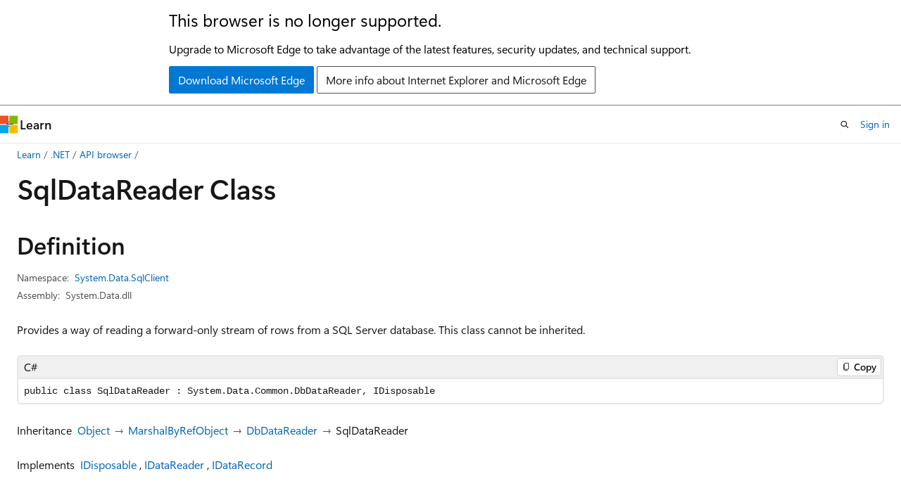

--- FILE ---
content_type: text/html
request_url: https://learn.microsoft.com/en-us/dotnet/api/system.data.sqlclient.sqldatareader?view=netframework-4.8.1&redirectedfrom=MSDN
body_size: 131997
content:
 <!DOCTYPE html>
		<html
			class="layout layout-holy-grail   show-table-of-contents reference show-breadcrumb default-focus"
			lang="en-us"
			dir="ltr"
			data-authenticated="false"
			data-auth-status-determined="false"
			data-target="docs"
			x-ms-format-detection="none"
		>
			
		<head>
			<title>SqlDataReader Class (System.Data.SqlClient) | Microsoft Learn</title>
			<meta charset="utf-8" />
			<meta name="viewport" content="width=device-width, initial-scale=1.0" />
			<meta name="color-scheme" content="light dark" />

			<meta name="description" content="Provides a way of reading a forward-only stream of rows from a SQL Server database. This class cannot be inherited. " />
			<link rel="canonical" href="https://learn.microsoft.com/en-us/dotnet/api/system.data.sqlclient.sqldatareader?view=netframework-4.8.1" /> 

			<!-- Non-customizable open graph and sharing-related metadata -->
			<meta name="twitter:card" content="summary_large_image" />
			<meta name="twitter:site" content="@MicrosoftLearn" />
			<meta property="og:type" content="website" />
			<meta property="og:image:alt" content="Microsoft Learn" />
			<meta property="og:image" content="https://learn.microsoft.com/en-us/media/open-graph-image.png" />
			<!-- Page specific open graph and sharing-related metadata -->
			<meta property="og:title" content="SqlDataReader Class (System.Data.SqlClient)" />
			<meta property="og:url" content="https://learn.microsoft.com/en-us/dotnet/api/system.data.sqlclient.sqldatareader?view=netframework-4.8.1" />
			<meta property="og:description" content="Provides a way of reading a forward-only stream of rows from a SQL Server database. This class cannot be inherited. " />
			<meta name="platform_id" content="88f7ded6-b084-e5e0-7768-d0bc0d3de045" /> <meta name="scope" content=".NET" />
			<meta name="locale" content="en-us" />
			 <meta name="adobe-target" content="true" /> 
			<meta name="uhfHeaderId" content="MSDocsHeader-DotNet" />

			<meta name="page_type" content="dotnet" />

			<!--page specific meta tags-->
			

			<!-- custom meta tags -->
			
		<meta name="uid" content="System.Data.SqlClient.SqlDataReader" />
	
		<meta name="namespace" content="System.Data.SqlClient" />
	
		<meta name="monikers" content="netcore-1.0" />
	
		<meta name="monikers" content="netcore-1.1" />
	
		<meta name="monikers" content="netframework-1.1" />
	
		<meta name="monikers" content="netframework-2.0" />
	
		<meta name="monikers" content="netframework-3.0" />
	
		<meta name="monikers" content="netframework-3.5" />
	
		<meta name="monikers" content="netframework-4.0" />
	
		<meta name="monikers" content="netframework-4.5" />
	
		<meta name="monikers" content="netframework-4.5.1" />
	
		<meta name="monikers" content="netframework-4.5.2" />
	
		<meta name="monikers" content="netframework-4.6" />
	
		<meta name="monikers" content="netframework-4.6.1" />
	
		<meta name="monikers" content="netframework-4.6.2" />
	
		<meta name="monikers" content="netframework-4.7" />
	
		<meta name="monikers" content="netframework-4.7.1" />
	
		<meta name="monikers" content="netframework-4.7.2" />
	
		<meta name="monikers" content="netframework-4.8" />
	
		<meta name="monikers" content="netframework-4.8.1" />
	
		<meta name="schema" content="NetType" />
	
		<meta name="breadcrumb_path" content="/dotnet/breadcrumb/toc.json" />
	
		<meta name="recommendations" content="true" />
	
		<meta name="author" content="dotnet-bot" />
	
		<meta name="ms.author" content="dotnetcontent" />
	
		<meta name="ms.date" content="2025-07-01T00:00:00Z" />
	
		<meta name="show_latex" content="true" />
	
		<meta name="apiPlatform" content="dotnet" />
	
		<meta name="ms.topic" content="reference" />
	
		<meta name="ms.service" content="dotnet-api" />
	
		<meta name="products" content="https://authoring-docs-microsoft.poolparty.biz/devrel/7696cda6-0510-47f6-8302-71bb5d2e28cf" />
	
		<meta name="feedback_system" content="OpenSource" />
	
		<meta name="feedback_product_url" content="https://aka.ms/feedback/report?space=61" />
	
		<meta name="feedback_help_link_url" content="https://learn.microsoft.com/answers/tags/97/dotnet" />
	
		<meta name="feedback_help_link_type" content="get-help-at-qna" />
	
		<meta name="ms.subservice" content="system.data" />
	
		<meta name="APIName" content="System.Data.SqlClient.SqlDataReader" />
	
		<meta name="APILocation" content="System.Data.SqlClient.dll" />
	
		<meta name="APILocation" content="System.Data.dll" />
	
		<meta name="APILocation" content="netstandard.dll" />
	
		<meta name="TopicType" content="apiref" />
	
		<meta name="APIType" content="Assembly" />
	
		<meta name="document_id" content="8c58d671-273b-e1f8-036e-4c4cbabe2836" />
	
		<meta name="document_version_independent_id" content="dbb4686b-dc41-b61c-d2b1-4f25cf99dab2" />
	
		<meta name="updated_at" content="2025-10-18T01:05:00Z" />
	
		<meta name="original_content_git_url" content="https://github.com/dotnet/dotnet-api-docs/blob/live/xml/System.Data.SqlClient/SqlDataReader.xml" />
	
		<meta name="gitcommit" content="https://github.com/dotnet/dotnet-api-docs/blob/9ba1f1b43dfb2b9bc49eb84a2023b1b1ca0c82df/xml/System.Data.SqlClient/SqlDataReader.xml" />
	
		<meta name="git_commit_id" content="9ba1f1b43dfb2b9bc49eb84a2023b1b1ca0c82df" />
	
		<meta name="default_moniker" content="netframework-4.8.1" />
	
		<meta name="site_name" content="Docs" />
	
		<meta name="depot_name" content="VS.dotnet-api-docs" />
	
		<meta name="page_kind" content="class" />
	
		<meta name="ms.assetid" content="System.Data.SqlClient.SqlDataReader" />
	
		<meta name="toc_rel" content="_splitted/system.data.sqlclient/toc.json" />
	
		<meta name="search.mshattr.devlang" content="csharp vb fsharp cpp" />
	
		<meta name="asset_id" content="api/system.data.sqlclient.sqldatareader" />
	
		<meta name="moniker_range_name" content="602ff247ae0f8a36446c69bb5941c6ce" />
	
		<meta name="item_type" content="Content" />
	
		<meta name="source_path" content="xml/System.Data.SqlClient/SqlDataReader.xml" />
	
		<meta name="github_feedback_content_git_url" content="https://github.com/dotnet/dotnet-api-docs/blob/main/xml/System.Data.SqlClient/SqlDataReader.xml" />
	 
		<meta name="cmProducts" content="https://authoring-docs-microsoft.poolparty.biz/devrel/7696cda6-0510-47f6-8302-71bb5d2e28cf" data-source="generated" />
	
		<meta name="spProducts" content="https://authoring-docs-microsoft.poolparty.biz/devrel/69c76c32-967e-4c65-b89a-74cc527db725" data-source="generated" />
	

			<!-- assets and js globals -->
			
			<link rel="stylesheet" href="/static/assets/0.4.03301.7415-7dd881c1/styles/site-ltr.css" />
			
			<link rel="preconnect" href="//mscom.demdex.net" crossorigin />
						<link rel="dns-prefetch" href="//target.microsoft.com" />
						<link rel="dns-prefetch" href="//microsoftmscompoc.tt.omtrdc.net" />
						<link
							rel="preload"
							as="script"
							href="/static/third-party/adobe-target/at-js/2.9.0/at.js"
							integrity="sha384-l4AKhsU8cUWSht4SaJU5JWcHEWh1m4UTqL08s6b/hqBLAeIDxTNl+AMSxTLx6YMI"
							crossorigin="anonymous"
							id="adobe-target-script"
							type="application/javascript"
						/>
			<script src="https://wcpstatic.microsoft.com/mscc/lib/v2/wcp-consent.js"></script>
			<script src="https://js.monitor.azure.com/scripts/c/ms.jsll-4.min.js"></script>
			<script src="/_themes/docs.theme/master/en-us/_themes/global/deprecation.js"></script>

			<!-- msdocs global object -->
			<script id="msdocs-script">
		var msDocs = {
  "environment": {
    "accessLevel": "online",
    "azurePortalHostname": "portal.azure.com",
    "reviewFeatures": false,
    "supportLevel": "production",
    "systemContent": true,
    "siteName": "learn",
    "legacyHosting": false
  },
  "data": {
    "contentLocale": "en-us",
    "contentDir": "ltr",
    "userLocale": "en-us",
    "userDir": "ltr",
    "pageTemplate": "Reference",
    "brand": "",
    "context": {},
    "standardFeedback": false,
    "showFeedbackReport": false,
    "feedbackHelpLinkType": "get-help-at-qna",
    "feedbackHelpLinkUrl": "https://learn.microsoft.com/answers/tags/97/dotnet",
    "feedbackSystem": "OpenSource",
    "feedbackGitHubRepo": "dotnet/dotnet-api-docs",
    "feedbackProductUrl": "https://aka.ms/feedback/report?space=61",
    "extendBreadcrumb": false,
    "isEditDisplayable": true,
    "isPrivateUnauthorized": false,
    "hideViewSource": false,
    "isPermissioned": false,
    "hasRecommendations": false,
    "contributors": [
      {
        "name": "gewarren",
        "url": "https://github.com/gewarren"
      },
      {
        "name": "huangmin-ms",
        "url": "https://github.com/huangmin-ms"
      },
      {
        "name": "DavoudEshtehari",
        "url": "https://github.com/DavoudEshtehari"
      },
      {
        "name": "carlossanlop",
        "url": "https://github.com/carlossanlop"
      },
      {
        "name": "TianqiZhang",
        "url": "https://github.com/TianqiZhang"
      },
      {
        "name": "mairaw",
        "url": "https://github.com/mairaw"
      },
      {
        "name": "live1206",
        "url": "https://github.com/live1206"
      },
      {
        "name": "BillWagner",
        "url": "https://github.com/BillWagner"
      },
      {
        "name": "cheenamalhotra",
        "url": "https://github.com/cheenamalhotra"
      },
      {
        "name": "roji",
        "url": "https://github.com/roji"
      },
      {
        "name": "yishengjin1413",
        "url": "https://github.com/yishengjin1413"
      },
      {
        "name": "dend",
        "url": "https://github.com/dend"
      },
      {
        "name": "douglaslMS",
        "url": "https://github.com/douglaslMS"
      },
      {
        "name": "ChrisMaddock",
        "url": "https://github.com/ChrisMaddock"
      },
      {
        "name": "guardrex",
        "url": "https://github.com/guardrex"
      }
    ],
    "mathjax": {},
    "defaultDevLang": "csharp",
    "openSourceFeedbackIssueUrl": "https://github.com/dotnet/dotnet-api-docs/issues/new?template=z-customer-feedback.yml",
    "openSourceFeedbackIssueTitle": ""
  },
  "functions": {}
};;
	</script>

			<!-- base scripts, msdocs global should be before this -->
			<script src="/static/assets/0.4.03301.7415-7dd881c1/scripts/en-us/index-docs.js"></script>
			

			<!-- json-ld -->
			
		</head>
	
			<body
				id="body"
				data-bi-name="body"
				class="layout-body "
				lang="en-us"
				dir="ltr"
			>
				<header class="layout-body-header">
		<div class="header-holder has-default-focus">
			
		<a
			href="#main"
			
			style="z-index: 1070"
			class="outline-color-text visually-hidden-until-focused position-fixed inner-focus focus-visible top-0 left-0 right-0 padding-xs text-align-center background-color-body"
			
		>
			Skip to main content
		</a>
	
		<a
			href="#side-doc-outline"
			
			style="z-index: 1070"
			class="outline-color-text visually-hidden-until-focused position-fixed inner-focus focus-visible top-0 left-0 right-0 padding-xs text-align-center background-color-body"
			
		>
			Skip to in-page navigation
		</a>
	
		<a
			href="#"
			data-skip-to-ask-learn
			style="z-index: 1070"
			class="outline-color-text visually-hidden-until-focused position-fixed inner-focus focus-visible top-0 left-0 right-0 padding-xs text-align-center background-color-body"
			hidden
		>
			Skip to Ask Learn chat experience
		</a>
	

			<div hidden id="cookie-consent-holder" data-test-id="cookie-consent-container"></div>
			<!-- Unsupported browser warning -->
			<div
				id="unsupported-browser"
				style="background-color: white; color: black; padding: 16px; border-bottom: 1px solid grey;"
				hidden
			>
				<div style="max-width: 800px; margin: 0 auto;">
					<p style="font-size: 24px">This browser is no longer supported.</p>
					<p style="font-size: 16px; margin-top: 16px;">
						Upgrade to Microsoft Edge to take advantage of the latest features, security updates, and technical support.
					</p>
					<div style="margin-top: 12px;">
						<a
							href="https://go.microsoft.com/fwlink/p/?LinkID=2092881 "
							style="background-color: #0078d4; border: 1px solid #0078d4; color: white; padding: 6px 12px; border-radius: 2px; display: inline-block;"
						>
							Download Microsoft Edge
						</a>
						<a
							href="https://learn.microsoft.com/en-us/lifecycle/faq/internet-explorer-microsoft-edge"
							style="background-color: white; padding: 6px 12px; border: 1px solid #505050; color: #171717; border-radius: 2px; display: inline-block;"
						>
							More info about Internet Explorer and Microsoft Edge
						</a>
					</div>
				</div>
			</div>
			<!-- site header -->
			<header
				id="ms--site-header"
				data-test-id="site-header-wrapper"
				role="banner"
				itemscope="itemscope"
				itemtype="http://schema.org/Organization"
			>
				<div
					id="ms--mobile-nav"
					class="site-header display-none-tablet padding-inline-none gap-none"
					data-bi-name="mobile-header"
					data-test-id="mobile-header"
				></div>
				<div
					id="ms--primary-nav"
					class="site-header display-none display-flex-tablet"
					data-bi-name="L1-header"
					data-test-id="primary-header"
				></div>
				<div
					id="ms--secondary-nav"
					class="site-header display-none display-flex-tablet"
					data-bi-name="L2-header"
					data-test-id="secondary-header"
					
				></div>
			</header>
			
		<!-- banner -->
		<div data-banner>
			<div id="disclaimer-holder"></div>
			
		</div>
		<!-- banner end -->
	
		</div>
	</header>
				 <section
					id="layout-body-menu"
					class="layout-body-menu display-flex"
					data-bi-name="menu"
			  >
					
		<div
			id="left-container"
			class="left-container display-none display-block-tablet padding-inline-sm padding-bottom-sm width-full"
			data-toc-container="true"
		>
			<!-- Regular TOC content (default) -->
			<div id="ms--toc-content" class="height-full">
				<nav
					id="affixed-left-container"
					class="margin-top-sm-tablet position-sticky display-flex flex-direction-column"
					aria-label="Primary"
					data-bi-name="left-toc"
					role="navigation"
				></nav>
			</div>
			<!-- Collapsible TOC content (hidden by default) -->
			<div id="ms--toc-content-collapsible" class="height-full" hidden>
				<nav
					id="affixed-left-container"
					class="margin-top-sm-tablet position-sticky display-flex flex-direction-column"
					aria-label="Primary"
					data-bi-name="left-toc"
					role="navigation"
				>
					<div
						id="ms--collapsible-toc-header"
						class="display-flex justify-content-flex-end margin-bottom-xxs"
					>
						<button
							type="button"
							class="button button-clear inner-focus"
							data-collapsible-toc-toggle
							aria-expanded="true"
							aria-controls="ms--collapsible-toc-content"
							aria-label="Table of contents"
						>
							<span class="icon font-size-h4" aria-hidden="true">
								<span class="docon docon-panel-left-contract"></span>
							</span>
						</button>
					</div>
				</nav>
			</div>
		</div>
	
			  </section>

				<main
					id="main"
					role="main"
					class="layout-body-main "
					data-bi-name="content"
					lang="en-us"
					dir="ltr"
				>
					
			<div
		id="ms--content-header"
		class="content-header default-focus border-bottom-none"
		data-bi-name="content-header"
	>
		<div class="content-header-controls margin-xxs margin-inline-sm-tablet">
			<button
				type="button"
				class="contents-button button button-sm margin-right-xxs"
				data-bi-name="contents-expand"
				aria-haspopup="true"
				data-contents-button
			>
				<span class="icon" aria-hidden="true"><span class="docon docon-menu"></span></span>
				<span class="contents-expand-title"> Table of contents </span>
			</button>
			<button
				type="button"
				class="ap-collapse-behavior ap-expanded button button-sm"
				data-bi-name="ap-collapse"
				aria-controls="action-panel"
			>
				<span class="icon" aria-hidden="true"><span class="docon docon-exit-mode"></span></span>
				<span>Exit editor mode</span>
			</button>
		</div>
	</div>
			<div data-main-column class="padding-sm padding-top-none padding-top-sm-tablet">
				<div>
					
		<div id="article-header" class="background-color-body margin-bottom-xs display-none-print">
			<div class="display-flex align-items-center justify-content-space-between">
				
		<details
			id="article-header-breadcrumbs-overflow-popover"
			class="popover"
			data-for="article-header-breadcrumbs"
		>
			<summary
				class="button button-clear button-primary button-sm inner-focus"
				aria-label="All breadcrumbs"
			>
				<span class="icon">
					<span class="docon docon-more"></span>
				</span>
			</summary>
			<div id="article-header-breadcrumbs-overflow" class="popover-content padding-none"></div>
		</details>

		<bread-crumbs
			id="article-header-breadcrumbs"
			role="group"
			aria-label="Breadcrumbs"
			data-test-id="article-header-breadcrumbs"
			class="overflow-hidden flex-grow-1 margin-right-sm margin-right-md-tablet margin-right-lg-desktop margin-left-negative-xxs padding-left-xxs"
		></bread-crumbs>
	 
		<div
			id="article-header-page-actions"
			class="opacity-none margin-left-auto display-flex flex-wrap-no-wrap align-items-stretch"
		>
			
		<button
			class="button button-sm border-none inner-focus display-none-tablet flex-shrink-0 "
			data-bi-name="ask-learn-assistant-entry"
			data-test-id="ask-learn-assistant-modal-entry-mobile"
			data-ask-learn-modal-entry
			
			type="button"
			style="min-width: max-content;"
			aria-expanded="false"
			aria-label="Ask Learn"
			hidden
		>
			<span class="icon font-size-lg" aria-hidden="true">
				<span class="docon docon-chat-sparkle-fill gradient-ask-learn-logo"></span>
			</span>
		</button>
		<button
			class="button button-sm display-none display-inline-flex-tablet display-none-desktop flex-shrink-0 margin-right-xxs border-color-ask-learn "
			data-bi-name="ask-learn-assistant-entry"
			
			data-test-id="ask-learn-assistant-modal-entry-tablet"
			data-ask-learn-modal-entry
			type="button"
			style="min-width: max-content;"
			aria-expanded="false"
			hidden
		>
			<span class="icon font-size-lg" aria-hidden="true">
				<span class="docon docon-chat-sparkle-fill gradient-ask-learn-logo"></span>
			</span>
			<span>Ask Learn</span>
		</button>
		<button
			class="button button-sm display-none flex-shrink-0 display-inline-flex-desktop margin-right-xxs border-color-ask-learn "
			data-bi-name="ask-learn-assistant-entry"
			
			data-test-id="ask-learn-assistant-flyout-entry"
			data-ask-learn-flyout-entry
			data-flyout-button="toggle"
			type="button"
			style="min-width: max-content;"
			aria-expanded="false"
			aria-controls="ask-learn-flyout"
			hidden
		>
			<span class="icon font-size-lg" aria-hidden="true">
				<span class="docon docon-chat-sparkle-fill gradient-ask-learn-logo"></span>
			</span>
			<span>Ask Learn</span>
		</button>
	 
		<button
			type="button"
			id="ms--focus-mode-button"
			data-focus-mode
			data-bi-name="focus-mode-entry"
			class="button button-sm flex-shrink-0 margin-right-xxs display-none display-inline-flex-desktop"
		>
			<span class="icon font-size-lg" aria-hidden="true">
				<span class="docon docon-glasses"></span>
			</span>
			<span>Focus mode</span>
		</button>
	 
		<div class="language dropdown display-flex align-items-center">
			<button
				type="button"
				class="dropdown-trigger button button-clear button-sm button-primary"
				aria-expanded="false"
				title="Language"
				data-bi-name="language"
			>
				<span class="lang-title align-self-flex-start" dir="ltr">Language</span>
				<span class="icon" aria-hidden="true">
					<span class="docon docon-chevron-down-light expanded-indicator"></span>
				</span>
			</button>
			<div class="language-selector dropdown-menu padding-xxs">
				<ul data-bi-name="language-links" dir="ltr">
					
			<li>
				<button
					type="button"
					class="button button-clear button-sm button-block"
					data-bi-name="lang-csharp"
					aria-pressed="false"
				>
					csharp
				</button>
			</li>
		
			<li>
				<button
					type="button"
					class="button button-clear button-sm button-block"
					data-bi-name="lang-vb"
					aria-pressed="false"
				>
					vb
				</button>
			</li>
		
			<li>
				<button
					type="button"
					class="button button-clear button-sm button-block"
					data-bi-name="lang-fsharp"
					aria-pressed="false"
				>
					fsharp
				</button>
			</li>
		
			<li>
				<button
					type="button"
					class="button button-clear button-sm button-block"
					data-bi-name="lang-cpp"
					aria-pressed="false"
				>
					cpp
				</button>
			</li>
		
				</ul>
			</div>
		</div>
	

			<details class="popover popover-right" id="article-header-page-actions-overflow">
				<summary
					class="justify-content-flex-start button button-clear button-sm button-primary inner-focus"
					aria-label="More actions"
					title="More actions"
				>
					<span class="icon" aria-hidden="true">
						<span class="docon docon-more-vertical"></span>
					</span>
				</summary>
				<div class="popover-content">
					
		<button
			data-page-action-item="overflow-mobile"
			type="button"
			class="button-block button-sm inner-focus button button-clear display-none-tablet justify-content-flex-start text-align-left"
			data-bi-name="contents-expand"
			data-contents-button
			data-popover-close
		>
			<span class="icon">
				<span class="docon docon-editor-list-bullet" aria-hidden="true"></span>
			</span>
			<span class="contents-expand-title">Table of contents</span>
		</button>
	 
		<a
			id="lang-link-overflow"
			class="button-sm inner-focus button button-clear button-block justify-content-flex-start text-align-left"
			data-bi-name="language-toggle"
			data-page-action-item="overflow-all"
			data-check-hidden="true"
			data-read-in-link
			href="#"
			hidden
		>
			<span class="icon" aria-hidden="true" data-read-in-link-icon>
				<span class="docon docon-locale-globe"></span>
			</span>
			<span data-read-in-link-text>Read in English</span>
		</a>
	 
		<button
			type="button"
			class="collection button button-clear button-sm button-block justify-content-flex-start text-align-left inner-focus"
			data-list-type="collection"
			data-bi-name="collection"
			data-page-action-item="overflow-all"
			data-check-hidden="true"
			data-popover-close
		>
			<span class="icon" aria-hidden="true">
				<span class="docon docon-circle-addition"></span>
			</span>
			<span class="collection-status">Add</span>
		</button>
	
					
		<button
			type="button"
			class="collection button button-block button-clear button-sm justify-content-flex-start text-align-left inner-focus"
			data-list-type="plan"
			data-bi-name="plan"
			data-page-action-item="overflow-all"
			data-check-hidden="true"
			data-popover-close
			hidden
		>
			<span class="icon" aria-hidden="true">
				<span class="docon docon-circle-addition"></span>
			</span>
			<span class="plan-status">Add to plan</span>
		</button>
	  
		<a
			data-contenteditbtn
			class="button button-clear button-block button-sm inner-focus justify-content-flex-start text-align-left text-decoration-none"
			data-bi-name="edit"
			
			href="https://github.com/dotnet/dotnet-api-docs/blob/main/xml/System.Data.SqlClient/SqlDataReader.xml"
			data-original_content_git_url="https://github.com/dotnet/dotnet-api-docs/blob/live/xml/System.Data.SqlClient/SqlDataReader.xml"
			data-original_content_git_url_template="{repo}/blob/{branch}/xml/System.Data.SqlClient/SqlDataReader.xml"
			data-pr_repo=""
			data-pr_branch=""
		>
			<span class="icon" aria-hidden="true">
				<span class="docon docon-edit-outline"></span>
			</span>
			<span>Edit</span>
		</a>
	
					
		<hr class="margin-block-xxs" />
		<h4 class="font-size-sm padding-left-xxs">Share via</h4>
		
					<a
						class="button button-clear button-sm inner-focus button-block justify-content-flex-start text-align-left text-decoration-none share-facebook"
						data-bi-name="facebook"
						data-page-action-item="overflow-all"
						href="#"
					>
						<span class="icon color-primary" aria-hidden="true">
							<span class="docon docon-facebook-share"></span>
						</span>
						<span>Facebook</span>
					</a>

					<a
						href="#"
						class="button button-clear button-sm inner-focus button-block justify-content-flex-start text-align-left text-decoration-none share-twitter"
						data-bi-name="twitter"
						data-page-action-item="overflow-all"
					>
						<span class="icon color-text" aria-hidden="true">
							<span class="docon docon-xlogo-share"></span>
						</span>
						<span>x.com</span>
					</a>

					<a
						href="#"
						class="button button-clear button-sm inner-focus button-block justify-content-flex-start text-align-left text-decoration-none share-linkedin"
						data-bi-name="linkedin"
						data-page-action-item="overflow-all"
					>
						<span class="icon color-primary" aria-hidden="true">
							<span class="docon docon-linked-in-logo"></span>
						</span>
						<span>LinkedIn</span>
					</a>
					<a
						href="#"
						class="button button-clear button-sm inner-focus button-block justify-content-flex-start text-align-left text-decoration-none share-email"
						data-bi-name="email"
						data-page-action-item="overflow-all"
					>
						<span class="icon color-primary" aria-hidden="true">
							<span class="docon docon-mail-message"></span>
						</span>
						<span>Email</span>
					</a>
			  
	 
		<hr class="margin-block-xxs" />
		<button
			class="button button-block button-clear button-sm justify-content-flex-start text-align-left inner-focus"
			type="button"
			data-bi-name="print"
			data-page-action-item="overflow-all"
			data-popover-close
			data-print-page
			data-check-hidden="true"
		>
			<span class="icon color-primary" aria-hidden="true">
				<span class="docon docon-print"></span>
			</span>
			<span>Print</span>
		</button>
	
				</div>
			</details>
		</div>
	
			</div>
		</div>
	  
		<!-- privateUnauthorizedTemplate is hidden by default -->
		<div unauthorized-private-section data-bi-name="permission-content-unauthorized-private" hidden>
			<hr class="hr margin-top-xs margin-bottom-sm" />
			<div class="notification notification-info">
				<div class="notification-content">
					<p class="margin-top-none notification-title">
						<span class="icon">
							<span class="docon docon-exclamation-circle-solid" aria-hidden="true"></span>
						</span>
						<span>Note</span>
					</p>
					<p class="margin-top-none authentication-determined not-authenticated">
						Access to this page requires authorization. You can try <a class="docs-sign-in" href="#" data-bi-name="permission-content-sign-in">signing in</a> or <a  class="docs-change-directory" data-bi-name="permisson-content-change-directory">changing directories</a>.
					</p>
					<p class="margin-top-none authentication-determined authenticated">
						Access to this page requires authorization. You can try <a class="docs-change-directory" data-bi-name="permisson-content-change-directory">changing directories</a>.
					</p>
				</div>
			</div>
		</div>
	
					<div class="content"></div>
					 
		<div data-id="ai-summary" hidden>
			<div id="ms--ai-summary-cta" class="margin-top-xs display-flex align-items-center">
				<span class="icon" aria-hidden="true">
					<span class="docon docon-sparkle-fill gradient-text-vivid"></span>
				</span>
				<button
					id="ms--ai-summary"
					type="button"
					class="tag tag-sm tag-suggestion margin-left-xxs"
					data-test-id="ai-summary-cta"
					data-bi-name="ai-summary-cta"
					data-an="ai-summary"
				>
					<span class="ai-summary-cta-text">
						Summarize this article for me
					</span>
				</button>
			</div>
			<!-- Slot where the client will render the summary card after the user clicks the CTA -->
			<div id="ms--ai-summary-header" class="margin-top-xs"></div>
		</div>
	 
					<div class="content"><div data-chunk-ids="0">
<h1>Sql<wbr>Data<wbr>Reader Class</h1>

<nav id="center-doc-outline" class="doc-outline is-hidden-desktop display-none-print margin-bottom-sm" data-bi-name="intopic toc" aria-label="">
  <h2 class="title is-6 margin-block-xs"></h2>
</nav>
<h2 id="definition">Definition</h2>

<div class="metadata">
		<dl class="attributeList">
			<dt>Namespace:</dt>
			<dd>
				<span class="break-text"> <a class="xref" href="system.data.sqlclient?view=netframework-4.8.1" data-linktype="relative-path">System.Data.SqlClient</a> </span>
			</dd>
		</dl>


		<dl class="attributeList" data-moniker=" netcore-1.0 netcore-1.1 ">
			<dt>Assembly:</dt><dd>System.Data.SqlClient.dll</dd>
		</dl>
		<dl class="attributeList" data-moniker=" netframework-1.1 netframework-2.0 netframework-3.0 netframework-3.5 netframework-4.0 netframework-4.5 netframework-4.5.1 netframework-4.5.2 netframework-4.6 netframework-4.6.1 netframework-4.6.2 netframework-4.7 netframework-4.7.1 netframework-4.7.2 netframework-4.8 netframework-4.8.1 ">
			<dt>Assembly:</dt><dd>System.Data.dll</dd>
		</dl>



	<dl class="attributeList" data-moniker=" net-10.0-pp net-7.0-pp net-8.0-pp net-9.0-pp ">
		<dt>Source:</dt><dd><a href="https://github.com/dotnet/maintenance-packages/blob/d0c2a5a83211e271826172a6b0510c25a52dbd53/src/System.Data.SqlClient/src/System.Data.SqlClient.notsupported.cs" data-linktype="external">System.Data.SqlClient.notsupported.cs</a></dd>
	</dl>
</div><div class="alert is-primary is-hidden moniker-display-boilerplate">
    <p class="alert-title">
      <span class="docon docon-status-info-outline" aria-hidden="true"></span> Important
    </p>
    <p>Some information relates to prerelease product that may be substantially modified before it’s released. Microsoft makes no warranties, express or implied, with respect to the information provided here.</p>
</div>
	<div class="summaryHolder">
		<div class="summary clearFix has-text-wrap">
			<p>Provides a way of reading a forward-only stream of rows from a SQL Server database. This class cannot be inherited.</p>

		</div>
	</div>

	<pre class="wrap" data-moniker=" netcore-1.0 netcore-1.1 netframework-2.0 netframework-3.0 netframework-3.5 netframework-4.0 netframework-4.5 netframework-4.5.1 netframework-4.5.2 netframework-4.6 netframework-4.6.1 netframework-4.6.2 netframework-4.7 netframework-4.7.1 netframework-4.7.2 netframework-4.8 netframework-4.8.1 "><code class="cpp lang-cpp" dir="ltr">public ref class SqlDataReader : System::Data::Common::DbDataReader, IDisposable</code></pre>
	<pre class="wrap" data-moniker=" netframework-1.1 "><code class="cpp lang-cpp" dir="ltr">public ref class SqlDataReader sealed : MarshalByRefObject, IDisposable, System::Collections::IEnumerable, System::Data::IDataReader</code></pre>
	<pre class="wrap" data-moniker=" netcore-1.0 netcore-1.1 netframework-2.0 netframework-3.0 netframework-3.5 netframework-4.0 netframework-4.5 netframework-4.5.1 netframework-4.5.2 netframework-4.6 netframework-4.6.1 netframework-4.6.2 netframework-4.7 netframework-4.7.1 netframework-4.7.2 netframework-4.8 netframework-4.8.1 "><code class="csharp lang-csharp" dir="ltr">public class SqlDataReader : System.Data.Common.DbDataReader, IDisposable</code></pre>
	<pre class="wrap" data-moniker=" netframework-1.1 "><code class="csharp lang-csharp" dir="ltr">public sealed class SqlDataReader : MarshalByRefObject, IDisposable, System.Collections.IEnumerable, System.Data.IDataReader</code></pre>
	<pre class="wrap" data-moniker=" netcore-1.0 netcore-1.1 "><code class="fsharp lang-fsharp" dir="ltr">type SqlDataReader = class
    inherit DbDataReader
    interface IDisposable</code></pre>
	<pre class="wrap" data-moniker=" netframework-1.1 "><code class="fsharp lang-fsharp" dir="ltr">type SqlDataReader = class
    inherit MarshalByRefObject
    interface IEnumerable
    interface IDataReader
    interface IDisposable
    interface IDataRecord</code></pre>
	<pre class="wrap" data-moniker=" netframework-2.0 netframework-3.0 netframework-3.5 netframework-4.0 netframework-4.5 netframework-4.5.1 netframework-4.5.2 netframework-4.6 netframework-4.6.1 netframework-4.6.2 netframework-4.7 netframework-4.7.1 netframework-4.7.2 netframework-4.8 netframework-4.8.1 "><code class="fsharp lang-fsharp" dir="ltr">type SqlDataReader = class
    inherit DbDataReader
    interface IDataReader
    interface IDisposable
    interface IDataRecord</code></pre>
	<pre class="wrap" data-moniker=" netcore-1.0 netcore-1.1 netframework-2.0 netframework-3.0 netframework-3.5 netframework-4.0 netframework-4.5 netframework-4.5.1 netframework-4.5.2 netframework-4.6 netframework-4.6.1 netframework-4.6.2 netframework-4.7 netframework-4.7.1 netframework-4.7.2 netframework-4.8 netframework-4.8.1 "><code class="vb lang-vb" dir="ltr">Public Class SqlDataReader
Inherits DbDataReader
Implements IDisposable</code></pre>
	<pre class="wrap" data-moniker=" netframework-1.1 "><code class="vb lang-vb" dir="ltr">Public NotInheritable Class SqlDataReader
Inherits MarshalByRefObject
Implements IDataReader, IDisposable, IEnumerable</code></pre>
		<dl class="attributeList stack" data-moniker=" netcore-1.0 netcore-1.1 ">
			<dt>Inheritance</dt>
			<dd>
				<div class="pdlHolder">
							<div class="pdl"><a href="system.object?view=netframework-4.8.1" data-linktype="relative-path">Object</a></div> 
							<div class="pdl"><a href="system.data.common.dbdatareader?view=netframework-4.8.1" data-linktype="relative-path">DbDataReader</a></div> 
					 <span>SqlDataReader</span> 
				</div>
			</dd>
		</dl>
		<dl class="attributeList stack" data-moniker=" netframework-2.0 netframework-3.0 netframework-3.5 netframework-4.0 netframework-4.5 netframework-4.5.1 netframework-4.5.2 netframework-4.6 netframework-4.6.1 netframework-4.6.2 netframework-4.7 netframework-4.7.1 netframework-4.7.2 netframework-4.8 netframework-4.8.1 ">
			<dt>Inheritance</dt>
			<dd>
				<div class="pdlHolder">
							<div class="pdl"><a href="system.object?view=netframework-4.8.1" data-linktype="relative-path">Object</a></div> 
							<div class="pdl"><a href="system.marshalbyrefobject?view=netframework-4.8.1" data-linktype="relative-path">MarshalByRefObject</a></div> 
							<div class="pdl"><a href="system.data.common.dbdatareader?view=netframework-4.8.1" data-linktype="relative-path">DbDataReader</a></div> 
					 <span>SqlDataReader</span> 
				</div>
			</dd>
		</dl>
		<dl class="attributeList stack" data-moniker=" netframework-1.1 ">
			<dt>Inheritance</dt>
			<dd>
				<div class="pdlHolder">
							<div class="pdl"><a href="system.object?view=netframework-4.8.1" data-linktype="relative-path">Object</a></div> 
							<div class="pdl"><a href="system.marshalbyrefobject?view=netframework-4.8.1" data-linktype="relative-path">MarshalByRefObject</a></div> 
					 <span>SqlDataReader</span> 
				</div>
			</dd>
		</dl>
	<dl class="attributeList stack">
		<dt>Implements</dt><dd>
		<div class="cdlHolder">
					<span class="cdl">
						<span class="break-text"><a href="system.idisposable?view=netframework-4.8.1" data-linktype="relative-path">IDisposable</a></span>
					</span>
					<span class="cdl" data-moniker=" netframework-1.1 ">
						<span class="break-text"><a href="system.collections.ienumerable?view=netframework-4.8.1" data-linktype="relative-path">IEnumerable</a></span>
					</span>
					<span class="cdl" data-moniker=" netframework-1.1 netframework-2.0 netframework-3.0 netframework-3.5 netframework-4.0 netframework-4.5 netframework-4.5.1 netframework-4.5.2 netframework-4.6 netframework-4.6.1 netframework-4.6.2 netframework-4.7 netframework-4.7.1 netframework-4.7.2 netframework-4.8 netframework-4.8.1 ">
						<span class="break-text"><a href="system.data.idatareader?view=netframework-4.8.1" data-linktype="relative-path">IDataReader</a></span>
					</span>
					<span class="cdl" data-moniker=" netframework-1.1 netframework-2.0 netframework-3.0 netframework-3.5 netframework-4.0 netframework-4.5 netframework-4.5.1 netframework-4.5.2 netframework-4.6 netframework-4.6.1 netframework-4.6.2 netframework-4.7 netframework-4.7.1 netframework-4.7.2 netframework-4.8 netframework-4.8.1 ">
						<span class="break-text"><a href="system.data.idatarecord?view=netframework-4.8.1" data-linktype="relative-path">IDataRecord</a></span>
					</span>
		</div>
		</dd>
	</dl>
	<h2 id="examples">Examples</h2>
	<p>The following example creates a <a href="system.data.sqlclient.sqlconnection?view=netframework-4.8.1" class="no-loc" data-linktype="relative-path">SqlConnection</a>, a <a href="system.data.sqlclient.sqlcommand?view=netframework-4.8.1" class="no-loc" data-linktype="relative-path">SqlCommand</a>, and a <a href="system.data.sqlclient.sqldatareader?view=netframework-4.8.1" class="no-loc" data-linktype="relative-path">SqlDataReader</a>. The example reads through the data, writing it out to the console window. The code then closes the <a href="system.data.sqlclient.sqldatareader?view=netframework-4.8.1" class="no-loc" data-linktype="relative-path">SqlDataReader</a>. The <a href="system.data.sqlclient.sqlconnection?view=netframework-4.8.1" class="no-loc" data-linktype="relative-path">SqlConnection</a> is closed automatically at the end of the <code>using</code> code block.</p>
<pre><code class="lang-csharp">private static void ReadOrderData(string connectionString)
{
    string queryString =
        "SELECT OrderID, CustomerID FROM dbo.Orders;";

    using (SqlConnection connection =
               new SqlConnection(connectionString))
    {
        SqlCommand command =
            new SqlCommand(queryString, connection);
        connection.Open();

        SqlDataReader reader = command.ExecuteReader();

        // Call Read before accessing data.
        while (reader.Read())
        {
            ReadSingleRow((IDataRecord)reader);
        }

        // Call Close when done reading.
        reader.Close();
    }
}

private static void ReadSingleRow(IDataRecord dataRecord)
{
    Console.WriteLine(String.Format("{0}, {1}", dataRecord[0], dataRecord[1]));
}
</code></pre>
<pre><code class="lang-vb">Private Sub ReadOrderData(ByVal connectionString As String)
    Dim queryString As String = _
        "SELECT OrderID, CustomerID FROM dbo.Orders;"

    Using connection As New SqlConnection(connectionString)
        Dim command As New SqlCommand(queryString, connection)
        connection.Open()

        Dim reader As SqlDataReader = command.ExecuteReader()

        ' Call Read before accessing data.
        While reader.Read()
            ReadSingleRow(CType(reader, IDataRecord))
        End While

        ' Call Close when done reading.
        reader.Close()
    End Using
End Sub

Private Sub ReadSingleRow(ByVal record As IDataRecord)
   Console.WriteLine(String.Format("{0}, {1}", record(0), record(1)))
End Sub
</code></pre>


	<h2 id="remarks">Remarks</h2>
	<p>To create a <a href="system.data.sqlclient.sqldatareader?view=netframework-4.8.1" class="no-loc" data-linktype="relative-path">SqlDataReader</a>, you must call the <a href="system.data.sqlclient.sqlcommand.executereader?view=netframework-4.8.1" class="no-loc" data-linktype="relative-path">ExecuteReader</a> method of the <a href="system.data.sqlclient.sqlcommand?view=netframework-4.8.1" class="no-loc" data-linktype="relative-path">SqlCommand</a> object, instead of directly using a constructor.</p>
<p>While the <a href="system.data.sqlclient.sqldatareader?view=netframework-4.8.1" class="no-loc" data-linktype="relative-path">SqlDataReader</a> is being used, the associated <a href="system.data.sqlclient.sqlconnection?view=netframework-4.8.1" class="no-loc" data-linktype="relative-path">SqlConnection</a> is busy serving the <a href="system.data.sqlclient.sqldatareader?view=netframework-4.8.1" class="no-loc" data-linktype="relative-path">SqlDataReader</a>, and no other operations can be performed on the <a href="system.data.sqlclient.sqlconnection?view=netframework-4.8.1" class="no-loc" data-linktype="relative-path">SqlConnection</a> other than closing it. This is the case until the <a href="system.data.sqlclient.sqldatareader.close?view=netframework-4.8.1" class="no-loc" data-linktype="relative-path">Close</a> method of the <a href="system.data.sqlclient.sqldatareader?view=netframework-4.8.1" class="no-loc" data-linktype="relative-path">SqlDataReader</a> is called. For example, you cannot retrieve output parameters until after you call <a href="system.data.sqlclient.sqldatareader.close?view=netframework-4.8.1" class="no-loc" data-linktype="relative-path">Close</a>.</p>
<p>Changes made to a result set by another process or thread while data is being read may be visible to the user of the <code>SqlDataReader</code>. However, the precise behavior is timing dependent.</p>
<p><a href="system.data.sqlclient.sqldatareader.isclosed?view=netframework-4.8.1" class="no-loc" data-linktype="relative-path">IsClosed</a> and <a href="system.data.sqlclient.sqldatareader.recordsaffected?view=netframework-4.8.1" class="no-loc" data-linktype="relative-path">RecordsAffected</a> are the only properties that you can call after the <a href="system.data.sqlclient.sqldatareader?view=netframework-4.8.1" class="no-loc" data-linktype="relative-path">SqlDataReader</a> is closed. Although the <a href="system.data.sqlclient.sqldatareader.recordsaffected?view=netframework-4.8.1" class="no-loc" data-linktype="relative-path">RecordsAffected</a> property may be accessed while the <a href="system.data.sqlclient.sqldatareader?view=netframework-4.8.1" class="no-loc" data-linktype="relative-path">SqlDataReader</a> exists, always call <a href="system.data.sqlclient.sqldatareader.close?view=netframework-4.8.1" class="no-loc" data-linktype="relative-path">Close</a> before returning the value of <a href="system.data.sqlclient.sqldatareader.recordsaffected?view=netframework-4.8.1" class="no-loc" data-linktype="relative-path">RecordsAffected</a> to guarantee an accurate return value.</p>
<p>When using sequential access (<a href="system.data.commandbehavior?view=netframework-4.8.1#system-data-commandbehavior-sequentialaccess" class="no-loc" data-linktype="relative-path">CommandBehavior.SequentialAccess</a>), an <a href="system.invalidoperationexception?view=netframework-4.8.1" class="no-loc" data-linktype="relative-path">InvalidOperationException</a> will be raised if the <a href="system.data.sqlclient.sqldatareader?view=netframework-4.8.1" class="no-loc" data-linktype="relative-path">SqlDataReader</a> position is advanced and another read operation is attempted on the previous column.</p>
<div class="NOTE">
<p>Note</p>
<p>For optimal performance, <a href="system.data.sqlclient.sqldatareader?view=netframework-4.8.1" class="no-loc" data-linktype="relative-path">SqlDataReader</a> avoids creating unnecessary objects or making unnecessary copies of data. Therefore, multiple calls to methods such as <a href="system.data.sqlclient.sqldatareader.getvalue?view=netframework-4.8.1" class="no-loc" data-linktype="relative-path">GetValue</a> return a reference to the same object. Use caution if you are modifying the underlying value of the objects returned by methods such as <a href="system.data.sqlclient.sqldatareader.getvalue?view=netframework-4.8.1" class="no-loc" data-linktype="relative-path">GetValue</a>.</p>
</div>



<div data-no-chunk="">


	<h2 id="properties" data-moniker=" netcore-1.0 netcore-1.1 netframework-2.0 netframework-3.0 netframework-3.5 netframework-4.0 netframework-4.5 netframework-4.5.1 netframework-4.5.2 netframework-4.6 netframework-4.6.1 netframework-4.6.2 netframework-4.7 netframework-4.7.1 netframework-4.7.2 netframework-4.8 netframework-4.8.1 netframework-1.1 ">
		Properties
	</h2>
	<table class="table" data-moniker=" netcore-1.0 netcore-1.1 netframework-2.0 netframework-3.0 netframework-3.5 netframework-4.0 netframework-4.5 netframework-4.5.1 netframework-4.5.2 netframework-4.6 netframework-4.6.1 netframework-4.6.2 netframework-4.7 netframework-4.7.1 netframework-4.7.2 netframework-4.8 netframework-4.8.1 netframework-1.1 ">
		<thead>
			<tr>
				<th>Name</th>
				<th>Description</th>
			</tr>
		</thead>
		<tbody>
				<tr data-moniker=" netcore-1.0 netcore-1.1 netframework-2.0 netframework-3.0 netframework-3.5 netframework-4.0 netframework-4.5 netframework-4.5.1 netframework-4.5.2 netframework-4.6 netframework-4.6.1 netframework-4.6.2 netframework-4.7 netframework-4.7.1 netframework-4.7.2 netframework-4.8 netframework-4.8.1 ">
	<td>
	<span class="break-text">
		<a class="xref" href="system.data.sqlclient.sqldatareader.connection?view=netframework-4.8.1#system-data-sqlclient-sqldatareader-connection" data-linktype="relative-path">Connection</a>
	</span>
</td>
	<td class="has-text-wrap">
		<p>Gets the <a class="no-loc" href="system.data.sqlclient.sqlconnection?view=netframework-4.8.1" data-linktype="relative-path">SqlConnection</a> associated with the <a class="no-loc" href="system.data.sqlclient.sqldatareader?view=netframework-4.8.1" data-linktype="relative-path">SqlDataReader</a>.</p>

	</td>

				</tr>
				<tr>
	<td>
	<span class="break-text">
		<a class="xref" href="system.data.sqlclient.sqldatareader.depth?view=netframework-4.8.1#system-data-sqlclient-sqldatareader-depth" data-linktype="relative-path">Depth</a>
	</span>
</td>
	<td class="has-text-wrap">
		<p>Gets a value that indicates the depth of nesting for the current row.</p>

	</td>

				</tr>
				<tr>
	<td>
	<span class="break-text">
		<a class="xref" href="system.data.sqlclient.sqldatareader.fieldcount?view=netframework-4.8.1#system-data-sqlclient-sqldatareader-fieldcount" data-linktype="relative-path">FieldCount</a>
	</span>
</td>
	<td class="has-text-wrap">
		<p>Gets the number of columns in the current row.</p>

	</td>

				</tr>
				<tr>
	<td>
	<span class="break-text">
		<a class="xref" href="system.data.sqlclient.sqldatareader.hasrows?view=netframework-4.8.1#system-data-sqlclient-sqldatareader-hasrows" data-linktype="relative-path">HasRows</a>
	</span>
</td>
	<td class="has-text-wrap">
		<p>Gets a value that indicates whether the <a class="no-loc" href="system.data.sqlclient.sqldatareader?view=netframework-4.8.1" data-linktype="relative-path">SqlDataReader</a> contains one or more rows.</p>

	</td>

				</tr>
				<tr>
	<td>
	<span class="break-text">
		<a class="xref" href="system.data.sqlclient.sqldatareader.isclosed?view=netframework-4.8.1#system-data-sqlclient-sqldatareader-isclosed" data-linktype="relative-path">IsClosed</a>
	</span>
</td>
	<td class="has-text-wrap">
		<p>Retrieves a Boolean value that indicates whether the specified <a class="no-loc" href="system.data.sqlclient.sqldatareader?view=netframework-4.8.1" data-linktype="relative-path">SqlDataReader</a> instance has been closed.</p>

	</td>

				</tr>
				<tr>
	<td>
	<span class="break-text">
		<a class="xref" href="system.data.sqlclient.sqldatareader.item?view=netframework-4.8.1#system-data-sqlclient-sqldatareader-item(system-int32)" data-linktype="relative-path">Item[Int32]</a>
	</span>
</td>
	<td class="has-text-wrap">
		<p>Gets the value of the specified column in its native format given the column ordinal.</p>

	</td>

				</tr>
				<tr>
	<td>
	<span class="break-text">
		<a class="xref" href="system.data.sqlclient.sqldatareader.item?view=netframework-4.8.1#system-data-sqlclient-sqldatareader-item(system-string)" data-linktype="relative-path">Item[String]</a>
	</span>
</td>
	<td class="has-text-wrap">
		<p>Gets the value of the specified column in its native format given the column name.</p>

	</td>

				</tr>
				<tr>
	<td>
	<span class="break-text">
		<a class="xref" href="system.data.sqlclient.sqldatareader.recordsaffected?view=netframework-4.8.1#system-data-sqlclient-sqldatareader-recordsaffected" data-linktype="relative-path">RecordsAffected</a>
	</span>
</td>
	<td class="has-text-wrap">
		<p>Gets the number of rows changed, inserted, or deleted by execution of the Transact-SQL statement.</p>

	</td>

				</tr>
				<tr data-moniker=" netcore-1.0 netcore-1.1 netframework-2.0 netframework-3.0 netframework-3.5 netframework-4.0 netframework-4.5 netframework-4.5.1 netframework-4.5.2 netframework-4.6 netframework-4.6.1 netframework-4.6.2 netframework-4.7 netframework-4.7.1 netframework-4.7.2 netframework-4.8 netframework-4.8.1 ">
	<td>
	<span class="break-text">
		<a class="xref" href="system.data.sqlclient.sqldatareader.visiblefieldcount?view=netframework-4.8.1#system-data-sqlclient-sqldatareader-visiblefieldcount" data-linktype="relative-path">VisibleFieldCount</a>
	</span>
</td>
	<td class="has-text-wrap">
		<p>Gets the number of fields in the <a class="no-loc" href="system.data.sqlclient.sqldatareader?view=netframework-4.8.1" data-linktype="relative-path">SqlDataReader</a> that are not hidden.</p>

	</td>

				</tr>
		</tbody>
	</table>


	<h2 id="methods" data-moniker=" netframework-1.1 netframework-2.0 netframework-3.0 netframework-3.5 netframework-4.0 netframework-4.5 netframework-4.5.1 netframework-4.5.2 netframework-4.6 netframework-4.6.1 netframework-4.6.2 netframework-4.7 netframework-4.7.1 netframework-4.7.2 netframework-4.8 netframework-4.8.1 netcore-1.0 netcore-1.1 ">
		Methods
	</h2>
	<table class="table" data-moniker=" netframework-1.1 netframework-2.0 netframework-3.0 netframework-3.5 netframework-4.0 netframework-4.5 netframework-4.5.1 netframework-4.5.2 netframework-4.6 netframework-4.6.1 netframework-4.6.2 netframework-4.7 netframework-4.7.1 netframework-4.7.2 netframework-4.8 netframework-4.8.1 netcore-1.0 netcore-1.1 ">
		<thead>
			<tr>
				<th>Name</th>
				<th>Description</th>
			</tr>
		</thead>
		<tbody>
				<tr data-moniker=" netframework-1.1 netframework-2.0 netframework-3.0 netframework-3.5 netframework-4.0 netframework-4.5 netframework-4.5.1 netframework-4.5.2 netframework-4.6 netframework-4.6.1 netframework-4.6.2 netframework-4.7 netframework-4.7.1 netframework-4.7.2 netframework-4.8 netframework-4.8.1 ">
	<td>
	<span class="break-text">
		<a class="xref" href="system.data.sqlclient.sqldatareader.close?view=netframework-4.8.1#system-data-sqlclient-sqldatareader-close" data-linktype="relative-path">Close()</a>
	</span>
</td>
	<td class="has-text-wrap">
		<p>Closes the <a class="no-loc" href="system.data.sqlclient.sqldatareader?view=netframework-4.8.1" data-linktype="relative-path">SqlDataReader</a> object.</p>

	</td>

				</tr>
				<tr data-moniker=" netframework-1.1 netframework-2.0 netframework-3.0 netframework-3.5 netframework-4.0 netframework-4.5 netframework-4.5.1 netframework-4.5.2 netframework-4.6 netframework-4.6.1 netframework-4.6.2 netframework-4.7 netframework-4.7.1 netframework-4.7.2 netframework-4.8 netframework-4.8.1 ">
	<td>
		<span class="break-text">
			<a class="xref" href="system.marshalbyrefobject.createobjref?view=netframework-4.8.1#system-marshalbyrefobject-createobjref(system-type)" data-linktype="relative-path">CreateObjRef(Type)</a>
		</span>
	</td>
	<td class="has-text-wrap">
		<p>Creates an object that contains all the relevant information required to generate a proxy used to communicate with a remote object.</p>


		(Inherited from <a class="xref" href="system.marshalbyrefobject?view=netframework-4.8.1" data-linktype="relative-path">MarshalByRefObject</a>)
	</td>
				</tr>
				<tr data-moniker=" netcore-1.0 netcore-1.1 netframework-2.0 netframework-3.0 netframework-3.5 netframework-4.0 netframework-4.5 netframework-4.5.1 netframework-4.5.2 netframework-4.6 netframework-4.6.1 netframework-4.6.2 netframework-4.7 netframework-4.7.1 netframework-4.7.2 netframework-4.8 netframework-4.8.1 ">
	<td>
		<span class="break-text">
			<a class="xref" href="system.data.common.dbdatareader.dispose?view=netframework-4.8.1#system-data-common-dbdatareader-dispose" data-linktype="relative-path">Dispose()</a>
		</span>
	</td>
	<td class="has-text-wrap">
		<p>Releases all resources used by the current instance of the <a class="no-loc" href="system.data.common.dbdatareader?view=netframework-4.8.1" data-linktype="relative-path">DbDataReader</a> class.</p>


		(Inherited from <a class="xref" href="system.data.common.dbdatareader?view=netframework-4.8.1" data-linktype="relative-path">DbDataReader</a>)
	</td>
				</tr>
				<tr data-moniker=" netcore-1.0 netcore-1.1 netframework-2.0 netframework-3.0 netframework-3.5 netframework-4.0 netframework-4.5 netframework-4.5.1 netframework-4.5.2 netframework-4.6 netframework-4.6.1 netframework-4.6.2 netframework-4.7 netframework-4.7.1 netframework-4.7.2 netframework-4.8 netframework-4.8.1 ">
	<td>
		<span class="break-text">
			<a class="xref" href="system.data.common.dbdatareader.dispose?view=netframework-4.8.1#system-data-common-dbdatareader-dispose(system-boolean)" data-linktype="relative-path">Dispose(Boolean)</a>
		</span>
	</td>
	<td class="has-text-wrap">
		<p>Releases the unmanaged resources used by the <a class="no-loc" href="system.data.common.dbdatareader?view=netframework-4.8.1" data-linktype="relative-path">DbDataReader</a> and optionally releases the managed resources.</p>


		(Inherited from <a class="xref" href="system.data.common.dbdatareader?view=netframework-4.8.1" data-linktype="relative-path">DbDataReader</a>)
	</td>
				</tr>
				<tr data-moniker=" netcore-1.0 netcore-1.1 netframework-2.0 netframework-3.0 netframework-3.5 netframework-4.0 netframework-4.5 netframework-4.5.1 netframework-4.5.2 netframework-4.6 netframework-4.6.1 netframework-4.6.2 netframework-4.7 netframework-4.7.1 netframework-4.7.2 netframework-4.8 netframework-4.8.1 netframework-1.1 ">
	<td>
		<span class="break-text">
			<a class="xref" href="system.object.equals?view=netframework-4.8.1#system-object-equals(system-object)" data-linktype="relative-path">Equals(Object)</a>
		</span>
	</td>
	<td class="has-text-wrap">
		<p>Determines whether the specified object is equal to the current object.</p>


		(Inherited from <a class="xref" href="system.object?view=netframework-4.8.1" data-linktype="relative-path">Object</a>)
	</td>
				</tr>
				<tr>
	<td>
	<span class="break-text">
		<a class="xref" href="system.data.sqlclient.sqldatareader.getboolean?view=netframework-4.8.1#system-data-sqlclient-sqldatareader-getboolean(system-int32)" data-linktype="relative-path">GetBoolean(Int32)</a>
	</span>
</td>
	<td class="has-text-wrap">
		<p>Gets the value of the specified column as a Boolean.</p>

	</td>

				</tr>
				<tr>
	<td>
	<span class="break-text">
		<a class="xref" href="system.data.sqlclient.sqldatareader.getbyte?view=netframework-4.8.1#system-data-sqlclient-sqldatareader-getbyte(system-int32)" data-linktype="relative-path">GetByte(Int32)</a>
	</span>
</td>
	<td class="has-text-wrap">
		<p>Gets the value of the specified column as a byte.</p>

	</td>

				</tr>
				<tr>
	<td>
	<span class="break-text">
		<a class="xref" href="system.data.sqlclient.sqldatareader.getbytes?view=netframework-4.8.1#system-data-sqlclient-sqldatareader-getbytes(system-int32-system-int64-system-byte()-system-int32-system-int32)" data-linktype="relative-path">GetBytes(Int32, Int64, Byte[], Int32, Int32)</a>
	</span>
</td>
	<td class="has-text-wrap">
		<p>Reads a stream of bytes from the specified column offset into the buffer an array starting at the given buffer offset.</p>

	</td>

				</tr>
				<tr>
	<td>
	<span class="break-text">
		<a class="xref" href="system.data.sqlclient.sqldatareader.getchar?view=netframework-4.8.1#system-data-sqlclient-sqldatareader-getchar(system-int32)" data-linktype="relative-path">GetChar(Int32)</a>
	</span>
</td>
	<td class="has-text-wrap">
		<p>Gets the value of the specified column as a single character.</p>

	</td>

				</tr>
				<tr>
	<td>
	<span class="break-text">
		<a class="xref" href="system.data.sqlclient.sqldatareader.getchars?view=netframework-4.8.1#system-data-sqlclient-sqldatareader-getchars(system-int32-system-int64-system-char()-system-int32-system-int32)" data-linktype="relative-path">GetChars(Int32, Int64, Char[], Int32, Int32)</a>
	</span>
</td>
	<td class="has-text-wrap">
		<p>Reads a stream of characters from the specified column offset into the buffer as an array starting at the given buffer offset.</p>

	</td>

				</tr>
				<tr data-moniker=" netframework-1.1 ">
	<td>
	<span class="break-text">
		<a class="xref" href="system.data.sqlclient.sqldatareader.getdata?view=netframework-4.8.1#system-data-sqlclient-sqldatareader-getdata(system-int32)" data-linktype="relative-path">GetData(Int32)</a>
	</span>
</td>
	<td class="has-text-wrap">
		<p>Returns an <a class="no-loc" href="system.data.idatareader?view=netframework-4.8.1" data-linktype="relative-path">IDataReader</a> for the specified column ordinal.</p>

	</td>

				</tr>
				<tr data-moniker=" netcore-1.0 netcore-1.1 netframework-2.0 netframework-3.0 netframework-3.5 netframework-4.0 netframework-4.5 netframework-4.5.1 netframework-4.5.2 netframework-4.6 netframework-4.6.1 netframework-4.6.2 netframework-4.7 netframework-4.7.1 netframework-4.7.2 netframework-4.8 netframework-4.8.1 ">
	<td>
		<span class="break-text">
			<a class="xref" href="system.data.common.dbdatareader.getdata?view=netframework-4.8.1#system-data-common-dbdatareader-getdata(system-int32)" data-linktype="relative-path">GetData(Int32)</a>
		</span>
	</td>
	<td class="has-text-wrap">
		<p>Returns a nested data reader for the requested column.</p>


		(Inherited from <a class="xref" href="system.data.common.dbdatareader?view=netframework-4.8.1" data-linktype="relative-path">DbDataReader</a>)
	</td>
				</tr>
				<tr>
	<td>
	<span class="break-text">
		<a class="xref" href="system.data.sqlclient.sqldatareader.getdatatypename?view=netframework-4.8.1#system-data-sqlclient-sqldatareader-getdatatypename(system-int32)" data-linktype="relative-path">GetDataTypeName(Int32)</a>
	</span>
</td>
	<td class="has-text-wrap">
		<p>Gets a string representing the data type of the specified column.</p>

	</td>

				</tr>
				<tr>
	<td>
	<span class="break-text">
		<a class="xref" href="system.data.sqlclient.sqldatareader.getdatetime?view=netframework-4.8.1#system-data-sqlclient-sqldatareader-getdatetime(system-int32)" data-linktype="relative-path">GetDateTime(Int32)</a>
	</span>
</td>
	<td class="has-text-wrap">
		<p>Gets the value of the specified column as a <a class="no-loc" href="system.datetime?view=netframework-4.8.1" data-linktype="relative-path">DateTime</a> object.</p>

	</td>

				</tr>
				<tr data-moniker=" netcore-1.0 netcore-1.1 netframework-2.0 netframework-3.0 netframework-3.5 netframework-4.0 netframework-4.5 netframework-4.5.1 netframework-4.5.2 netframework-4.6 netframework-4.6.1 netframework-4.6.2 netframework-4.7 netframework-4.7.1 netframework-4.7.2 netframework-4.8 netframework-4.8.1 ">
	<td>
	<span class="break-text">
		<a class="xref" href="system.data.sqlclient.sqldatareader.getdatetimeoffset?view=netframework-4.8.1#system-data-sqlclient-sqldatareader-getdatetimeoffset(system-int32)" data-linktype="relative-path">GetDateTimeOffset(Int32)</a>
	</span>
</td>
	<td class="has-text-wrap">
		<p>Retrieves the value of the specified column as a <a class="no-loc" href="system.datetimeoffset?view=netframework-4.8.1" data-linktype="relative-path">DateTimeOffset</a> object.</p>

	</td>

				</tr>
				<tr data-moniker=" netcore-1.0 netcore-1.1 netframework-2.0 netframework-3.0 netframework-3.5 netframework-4.0 netframework-4.5 netframework-4.5.1 netframework-4.5.2 netframework-4.6 netframework-4.6.1 netframework-4.6.2 netframework-4.7 netframework-4.7.1 netframework-4.7.2 netframework-4.8 netframework-4.8.1 ">
	<td>
		<span class="break-text">
			<a class="xref" href="system.data.common.dbdatareader.getdbdatareader?view=netframework-4.8.1#system-data-common-dbdatareader-getdbdatareader(system-int32)" data-linktype="relative-path">GetDbDataReader(Int32)</a>
		</span>
	</td>
	<td class="has-text-wrap">
		<p>Returns a <a class="no-loc" href="system.data.common.dbdatareader?view=netframework-4.8.1" data-linktype="relative-path">DbDataReader</a> object for the requested column ordinal that can be overridden with a provider-specific implementation.</p>


		(Inherited from <a class="xref" href="system.data.common.dbdatareader?view=netframework-4.8.1" data-linktype="relative-path">DbDataReader</a>)
	</td>
				</tr>
				<tr>
	<td>
	<span class="break-text">
		<a class="xref" href="system.data.sqlclient.sqldatareader.getdecimal?view=netframework-4.8.1#system-data-sqlclient-sqldatareader-getdecimal(system-int32)" data-linktype="relative-path">GetDecimal(Int32)</a>
	</span>
</td>
	<td class="has-text-wrap">
		<p>Gets the value of the specified column as a <a class="no-loc" href="system.decimal?view=netframework-4.8.1" data-linktype="relative-path">Decimal</a> object.</p>

	</td>

				</tr>
				<tr>
	<td>
	<span class="break-text">
		<a class="xref" href="system.data.sqlclient.sqldatareader.getdouble?view=netframework-4.8.1#system-data-sqlclient-sqldatareader-getdouble(system-int32)" data-linktype="relative-path">GetDouble(Int32)</a>
	</span>
</td>
	<td class="has-text-wrap">
		<p>Gets the value of the specified column as a double-precision floating point number.</p>

	</td>

				</tr>
				<tr data-moniker=" netcore-1.0 netcore-1.1 netframework-2.0 netframework-3.0 netframework-3.5 netframework-4.0 netframework-4.5 netframework-4.5.1 netframework-4.5.2 netframework-4.6 netframework-4.6.1 netframework-4.6.2 netframework-4.7 netframework-4.7.1 netframework-4.7.2 netframework-4.8 netframework-4.8.1 ">
	<td>
	<span class="break-text">
		<a class="xref" href="system.data.sqlclient.sqldatareader.getenumerator?view=netframework-4.8.1#system-data-sqlclient-sqldatareader-getenumerator" data-linktype="relative-path">GetEnumerator()</a>
	</span>
</td>
	<td class="has-text-wrap">
		<p>Returns an <a class="no-loc" href="system.collections.ienumerator?view=netframework-4.8.1" data-linktype="relative-path">IEnumerator</a> that iterates through the <a class="no-loc" href="system.data.sqlclient.sqldatareader?view=netframework-4.8.1" data-linktype="relative-path">SqlDataReader</a>.</p>

	</td>

				</tr>
				<tr>
	<td>
	<span class="break-text">
		<a class="xref" href="system.data.sqlclient.sqldatareader.getfieldtype?view=netframework-4.8.1#system-data-sqlclient-sqldatareader-getfieldtype(system-int32)" data-linktype="relative-path">GetFieldType(Int32)</a>
	</span>
</td>
	<td class="has-text-wrap">
		<p>Gets the <a class="no-loc" href="system.type?view=netframework-4.8.1" data-linktype="relative-path">Type</a> that is the data type of the object.</p>

	</td>

				</tr>
				<tr data-moniker=" netcore-1.0 netcore-1.1 netframework-4.5 netframework-4.5.1 netframework-4.5.2 netframework-4.6 netframework-4.6.1 netframework-4.6.2 netframework-4.7 netframework-4.7.1 netframework-4.7.2 netframework-4.8 netframework-4.8.1 ">
	<td>
	<span class="break-text">
		<a class="xref" href="system.data.sqlclient.sqldatareader.getfieldvalue?view=netframework-4.8.1#system-data-sqlclient-sqldatareader-getfieldvalue-1(system-int32)" data-linktype="relative-path">GetFieldValue&lt;T&gt;(Int32)</a>
	</span>
</td>
	<td class="has-text-wrap">
		<p>Synchronously gets the value of the specified column as a type. <a class="no-loc" href="system.data.sqlclient.sqldatareader.getfieldvalueasync?view=netframework-4.8.1#system-data-sqlclient-sqldatareader-getfieldvalueasync-1(system-int32-system-threading-cancellationtoken)" data-linktype="relative-path">GetFieldValueAsync&lt;T&gt;(Int32, CancellationToken)</a> is the asynchronous version of this method.</p>

	</td>

				</tr>
				<tr data-moniker=" netcore-1.0 netcore-1.1 netframework-4.5 netframework-4.5.1 netframework-4.5.2 netframework-4.6 netframework-4.6.1 netframework-4.6.2 netframework-4.7 netframework-4.7.1 netframework-4.7.2 netframework-4.8 netframework-4.8.1 ">
	<td>
	<span class="break-text">
		<a class="xref" href="system.data.sqlclient.sqldatareader.getfieldvalueasync?view=netframework-4.8.1#system-data-sqlclient-sqldatareader-getfieldvalueasync-1(system-int32-system-threading-cancellationtoken)" data-linktype="relative-path">GetFieldValueAsync&lt;T&gt;(Int32, CancellationToken)</a>
	</span>
</td>
	<td class="has-text-wrap">
		<p>Asynchronously gets the value of the specified column as a type. <a class="no-loc" href="system.data.sqlclient.sqldatareader.getfieldvalue?view=netframework-4.8.1#system-data-sqlclient-sqldatareader-getfieldvalue-1(system-int32)" data-linktype="relative-path">GetFieldValue&lt;T&gt;(Int32)</a> is the synchronous version of this method.</p>

	</td>

				</tr>
				<tr data-moniker=" netcore-1.0 netcore-1.1 netframework-4.5 netframework-4.5.1 netframework-4.5.2 netframework-4.6 netframework-4.6.1 netframework-4.6.2 netframework-4.7 netframework-4.7.1 netframework-4.7.2 netframework-4.8 netframework-4.8.1 ">
	<td>
		<span class="break-text">
			<a class="xref" href="system.data.common.dbdatareader.getfieldvalueasync?view=netframework-4.8.1#system-data-common-dbdatareader-getfieldvalueasync-1(system-int32)" data-linktype="relative-path">GetFieldValueAsync&lt;T&gt;(Int32)</a>
		</span>
	</td>
	<td class="has-text-wrap">
		<p>Asynchronously gets the value of the specified column as the requested type.</p>


		(Inherited from <a class="xref" href="system.data.common.dbdatareader?view=netframework-4.8.1" data-linktype="relative-path">DbDataReader</a>)
	</td>
				</tr>
				<tr>
	<td>
	<span class="break-text">
		<a class="xref" href="system.data.sqlclient.sqldatareader.getfloat?view=netframework-4.8.1#system-data-sqlclient-sqldatareader-getfloat(system-int32)" data-linktype="relative-path">GetFloat(Int32)</a>
	</span>
</td>
	<td class="has-text-wrap">
		<p>Gets the value of the specified column as a single-precision floating point number.</p>

	</td>

				</tr>
				<tr>
	<td>
	<span class="break-text">
		<a class="xref" href="system.data.sqlclient.sqldatareader.getguid?view=netframework-4.8.1#system-data-sqlclient-sqldatareader-getguid(system-int32)" data-linktype="relative-path">GetGuid(Int32)</a>
	</span>
</td>
	<td class="has-text-wrap">
		<p>Gets the value of the specified column as a globally unique identifier (GUID).</p>

	</td>

				</tr>
				<tr data-moniker=" netcore-1.0 netcore-1.1 netframework-2.0 netframework-3.0 netframework-3.5 netframework-4.0 netframework-4.5 netframework-4.5.1 netframework-4.5.2 netframework-4.6 netframework-4.6.1 netframework-4.6.2 netframework-4.7 netframework-4.7.1 netframework-4.7.2 netframework-4.8 netframework-4.8.1 netframework-1.1 ">
	<td>
		<span class="break-text">
			<a class="xref" href="system.object.gethashcode?view=netframework-4.8.1#system-object-gethashcode" data-linktype="relative-path">GetHashCode()</a>
		</span>
	</td>
	<td class="has-text-wrap">
		<p>Serves as the default hash function.</p>


		(Inherited from <a class="xref" href="system.object?view=netframework-4.8.1" data-linktype="relative-path">Object</a>)
	</td>
				</tr>
				<tr>
	<td>
	<span class="break-text">
		<a class="xref" href="system.data.sqlclient.sqldatareader.getint16?view=netframework-4.8.1#system-data-sqlclient-sqldatareader-getint16(system-int32)" data-linktype="relative-path">GetInt16(Int32)</a>
	</span>
</td>
	<td class="has-text-wrap">
		<p>Gets the value of the specified column as a 16-bit signed integer.</p>

	</td>

				</tr>
				<tr>
	<td>
	<span class="break-text">
		<a class="xref" href="system.data.sqlclient.sqldatareader.getint32?view=netframework-4.8.1#system-data-sqlclient-sqldatareader-getint32(system-int32)" data-linktype="relative-path">GetInt32(Int32)</a>
	</span>
</td>
	<td class="has-text-wrap">
		<p>Gets the value of the specified column as a 32-bit signed integer.</p>

	</td>

				</tr>
				<tr>
	<td>
	<span class="break-text">
		<a class="xref" href="system.data.sqlclient.sqldatareader.getint64?view=netframework-4.8.1#system-data-sqlclient-sqldatareader-getint64(system-int32)" data-linktype="relative-path">GetInt64(Int32)</a>
	</span>
</td>
	<td class="has-text-wrap">
		<p>Gets the value of the specified column as a 64-bit signed integer.</p>

	</td>

				</tr>
				<tr data-moniker=" netframework-2.0 netframework-3.0 netframework-3.5 netframework-4.0 netframework-4.5 netframework-4.5.1 netframework-4.5.2 netframework-4.6 netframework-4.6.1 netframework-4.6.2 netframework-4.7 netframework-4.7.1 netframework-4.7.2 netframework-4.8 netframework-4.8.1 netframework-1.1 ">
	<td>
		<span class="break-text">
			<a class="xref" href="system.marshalbyrefobject.getlifetimeservice?view=netframework-4.8.1#system-marshalbyrefobject-getlifetimeservice" data-linktype="relative-path">GetLifetimeService()</a>
		</span>
	</td>
	<td class="has-text-wrap">
			<div data-moniker=" net-10.0 net-5.0 net-6.0 net-7.0 net-8.0 net-9.0 ">
		<strong>Obsolete.</strong>
	</div>
<p>Retrieves the current lifetime service object that controls the lifetime policy for this instance.</p>


		(Inherited from <a class="xref" href="system.marshalbyrefobject?view=netframework-4.8.1" data-linktype="relative-path">MarshalByRefObject</a>)
	</td>
				</tr>
				<tr>
	<td>
	<span class="break-text">
		<a class="xref" href="system.data.sqlclient.sqldatareader.getname?view=netframework-4.8.1#system-data-sqlclient-sqldatareader-getname(system-int32)" data-linktype="relative-path">GetName(Int32)</a>
	</span>
</td>
	<td class="has-text-wrap">
		<p>Gets the name of the specified column.</p>

	</td>

				</tr>
				<tr>
	<td>
	<span class="break-text">
		<a class="xref" href="system.data.sqlclient.sqldatareader.getordinal?view=netframework-4.8.1#system-data-sqlclient-sqldatareader-getordinal(system-string)" data-linktype="relative-path">GetOrdinal(String)</a>
	</span>
</td>
	<td class="has-text-wrap">
		<p>Gets the column ordinal, given the name of the column.</p>

	</td>

				</tr>
				<tr data-moniker=" netcore-1.0 netcore-1.1 netframework-2.0 netframework-3.0 netframework-3.5 netframework-4.0 netframework-4.5 netframework-4.5.1 netframework-4.5.2 netframework-4.6 netframework-4.6.1 netframework-4.6.2 netframework-4.7 netframework-4.7.1 netframework-4.7.2 netframework-4.8 netframework-4.8.1 ">
	<td>
	<span class="break-text">
		<a class="xref" href="system.data.sqlclient.sqldatareader.getproviderspecificfieldtype?view=netframework-4.8.1#system-data-sqlclient-sqldatareader-getproviderspecificfieldtype(system-int32)" data-linktype="relative-path">GetProviderSpecificFieldType(Int32)</a>
	</span>
</td>
	<td class="has-text-wrap">
		<p>Gets an <code data-dev-comment-type="langword">Object</code> that is a representation of the underlying provider-specific field type.</p>

	</td>

				</tr>
				<tr data-moniker=" netcore-1.0 netcore-1.1 netframework-2.0 netframework-3.0 netframework-3.5 netframework-4.0 netframework-4.5 netframework-4.5.1 netframework-4.5.2 netframework-4.6 netframework-4.6.1 netframework-4.6.2 netframework-4.7 netframework-4.7.1 netframework-4.7.2 netframework-4.8 netframework-4.8.1 ">
	<td>
	<span class="break-text">
		<a class="xref" href="system.data.sqlclient.sqldatareader.getproviderspecificvalue?view=netframework-4.8.1#system-data-sqlclient-sqldatareader-getproviderspecificvalue(system-int32)" data-linktype="relative-path">GetProviderSpecificValue(Int32)</a>
	</span>
</td>
	<td class="has-text-wrap">
		<p>Gets an <code data-dev-comment-type="langword">Object</code> that is a representation of the underlying provider specific value.</p>

	</td>

				</tr>
				<tr data-moniker=" netcore-1.0 netcore-1.1 netframework-2.0 netframework-3.0 netframework-3.5 netframework-4.0 netframework-4.5 netframework-4.5.1 netframework-4.5.2 netframework-4.6 netframework-4.6.1 netframework-4.6.2 netframework-4.7 netframework-4.7.1 netframework-4.7.2 netframework-4.8 netframework-4.8.1 ">
	<td>
	<span class="break-text">
		<a class="xref" href="system.data.sqlclient.sqldatareader.getproviderspecificvalues?view=netframework-4.8.1#system-data-sqlclient-sqldatareader-getproviderspecificvalues(system-object())" data-linktype="relative-path">GetProviderSpecificValues(Object[])</a>
	</span>
</td>
	<td class="has-text-wrap">
		<p>Gets an array of objects that are a representation of the underlying provider specific values.</p>

	</td>

				</tr>
				<tr data-moniker=" netframework-1.1 netframework-2.0 netframework-3.0 netframework-3.5 netframework-4.0 netframework-4.5 netframework-4.5.1 netframework-4.5.2 netframework-4.6 netframework-4.6.1 netframework-4.6.2 netframework-4.7 netframework-4.7.1 netframework-4.7.2 netframework-4.8 netframework-4.8.1 ">
	<td>
	<span class="break-text">
		<a class="xref" href="system.data.sqlclient.sqldatareader.getschematable?view=netframework-4.8.1#system-data-sqlclient-sqldatareader-getschematable" data-linktype="relative-path">GetSchemaTable()</a>
	</span>
</td>
	<td class="has-text-wrap">
		<p>Returns a <a class="no-loc" href="system.data.datatable?view=netframework-4.8.1" data-linktype="relative-path">DataTable</a> that describes the column metadata of the <a class="no-loc" href="system.data.sqlclient.sqldatareader?view=netframework-4.8.1" data-linktype="relative-path">SqlDataReader</a>.</p>

	</td>

				</tr>
				<tr>
	<td>
	<span class="break-text">
		<a class="xref" href="system.data.sqlclient.sqldatareader.getsqlbinary?view=netframework-4.8.1#system-data-sqlclient-sqldatareader-getsqlbinary(system-int32)" data-linktype="relative-path">GetSqlBinary(Int32)</a>
	</span>
</td>
	<td class="has-text-wrap">
		<p>Gets the value of the specified column as a <a class="no-loc" href="system.data.sqltypes.sqlbinary?view=netframework-4.8.1" data-linktype="relative-path">SqlBinary</a>.</p>

	</td>

				</tr>
				<tr>
	<td>
	<span class="break-text">
		<a class="xref" href="system.data.sqlclient.sqldatareader.getsqlboolean?view=netframework-4.8.1#system-data-sqlclient-sqldatareader-getsqlboolean(system-int32)" data-linktype="relative-path">GetSqlBoolean(Int32)</a>
	</span>
</td>
	<td class="has-text-wrap">
		<p>Gets the value of the specified column as a <a class="no-loc" href="system.data.sqltypes.sqlboolean?view=netframework-4.8.1" data-linktype="relative-path">SqlBoolean</a>.</p>

	</td>

				</tr>
				<tr>
	<td>
	<span class="break-text">
		<a class="xref" href="system.data.sqlclient.sqldatareader.getsqlbyte?view=netframework-4.8.1#system-data-sqlclient-sqldatareader-getsqlbyte(system-int32)" data-linktype="relative-path">GetSqlByte(Int32)</a>
	</span>
</td>
	<td class="has-text-wrap">
		<p>Gets the value of the specified column as a <a class="no-loc" href="system.data.sqltypes.sqlbyte?view=netframework-4.8.1" data-linktype="relative-path">SqlByte</a>.</p>

	</td>

				</tr>
				<tr data-moniker=" netcore-1.0 netcore-1.1 netframework-2.0 netframework-3.0 netframework-3.5 netframework-4.0 netframework-4.5 netframework-4.5.1 netframework-4.5.2 netframework-4.6 netframework-4.6.1 netframework-4.6.2 netframework-4.7 netframework-4.7.1 netframework-4.7.2 netframework-4.8 netframework-4.8.1 ">
	<td>
	<span class="break-text">
		<a class="xref" href="system.data.sqlclient.sqldatareader.getsqlbytes?view=netframework-4.8.1#system-data-sqlclient-sqldatareader-getsqlbytes(system-int32)" data-linktype="relative-path">GetSqlBytes(Int32)</a>
	</span>
</td>
	<td class="has-text-wrap">
		<p>Gets the value of the specified column as <a class="no-loc" href="system.data.sqltypes.sqlbytes?view=netframework-4.8.1" data-linktype="relative-path">SqlBytes</a>.</p>

	</td>

				</tr>
				<tr data-moniker=" netcore-1.0 netcore-1.1 netframework-2.0 netframework-3.0 netframework-3.5 netframework-4.0 netframework-4.5 netframework-4.5.1 netframework-4.5.2 netframework-4.6 netframework-4.6.1 netframework-4.6.2 netframework-4.7 netframework-4.7.1 netframework-4.7.2 netframework-4.8 netframework-4.8.1 ">
	<td>
	<span class="break-text">
		<a class="xref" href="system.data.sqlclient.sqldatareader.getsqlchars?view=netframework-4.8.1#system-data-sqlclient-sqldatareader-getsqlchars(system-int32)" data-linktype="relative-path">GetSqlChars(Int32)</a>
	</span>
</td>
	<td class="has-text-wrap">
		<p>Gets the value of the specified column as <a class="no-loc" href="system.data.sqltypes.sqlchars?view=netframework-4.8.1" data-linktype="relative-path">SqlChars</a>.</p>

	</td>

				</tr>
				<tr>
	<td>
	<span class="break-text">
		<a class="xref" href="system.data.sqlclient.sqldatareader.getsqldatetime?view=netframework-4.8.1#system-data-sqlclient-sqldatareader-getsqldatetime(system-int32)" data-linktype="relative-path">GetSqlDateTime(Int32)</a>
	</span>
</td>
	<td class="has-text-wrap">
		<p>Gets the value of the specified column as a <a class="no-loc" href="system.data.sqltypes.sqldatetime?view=netframework-4.8.1" data-linktype="relative-path">SqlDateTime</a>.</p>

	</td>

				</tr>
				<tr>
	<td>
	<span class="break-text">
		<a class="xref" href="system.data.sqlclient.sqldatareader.getsqldecimal?view=netframework-4.8.1#system-data-sqlclient-sqldatareader-getsqldecimal(system-int32)" data-linktype="relative-path">GetSqlDecimal(Int32)</a>
	</span>
</td>
	<td class="has-text-wrap">
		<p>Gets the value of the specified column as a <a class="no-loc" href="system.data.sqltypes.sqldecimal?view=netframework-4.8.1" data-linktype="relative-path">SqlDecimal</a>.</p>

	</td>

				</tr>
				<tr>
	<td>
	<span class="break-text">
		<a class="xref" href="system.data.sqlclient.sqldatareader.getsqldouble?view=netframework-4.8.1#system-data-sqlclient-sqldatareader-getsqldouble(system-int32)" data-linktype="relative-path">GetSqlDouble(Int32)</a>
	</span>
</td>
	<td class="has-text-wrap">
		<p>Gets the value of the specified column as a <a class="no-loc" href="system.data.sqltypes.sqldouble?view=netframework-4.8.1" data-linktype="relative-path">SqlDouble</a>.</p>

	</td>

				</tr>
				<tr>
	<td>
	<span class="break-text">
		<a class="xref" href="system.data.sqlclient.sqldatareader.getsqlguid?view=netframework-4.8.1#system-data-sqlclient-sqldatareader-getsqlguid(system-int32)" data-linktype="relative-path">GetSqlGuid(Int32)</a>
	</span>
</td>
	<td class="has-text-wrap">
		<p>Gets the value of the specified column as a <a class="no-loc" href="system.data.sqltypes.sqlguid?view=netframework-4.8.1" data-linktype="relative-path">SqlGuid</a>.</p>

	</td>

				</tr>
				<tr>
	<td>
	<span class="break-text">
		<a class="xref" href="system.data.sqlclient.sqldatareader.getsqlint16?view=netframework-4.8.1#system-data-sqlclient-sqldatareader-getsqlint16(system-int32)" data-linktype="relative-path">GetSqlInt16(Int32)</a>
	</span>
</td>
	<td class="has-text-wrap">
		<p>Gets the value of the specified column as a <a class="no-loc" href="system.data.sqltypes.sqlint16?view=netframework-4.8.1" data-linktype="relative-path">SqlInt16</a>.</p>

	</td>

				</tr>
				<tr>
	<td>
	<span class="break-text">
		<a class="xref" href="system.data.sqlclient.sqldatareader.getsqlint32?view=netframework-4.8.1#system-data-sqlclient-sqldatareader-getsqlint32(system-int32)" data-linktype="relative-path">GetSqlInt32(Int32)</a>
	</span>
</td>
	<td class="has-text-wrap">
		<p>Gets the value of the specified column as a <a class="no-loc" href="system.data.sqltypes.sqlint32?view=netframework-4.8.1" data-linktype="relative-path">SqlInt32</a>.</p>

	</td>

				</tr>
				<tr>
	<td>
	<span class="break-text">
		<a class="xref" href="system.data.sqlclient.sqldatareader.getsqlint64?view=netframework-4.8.1#system-data-sqlclient-sqldatareader-getsqlint64(system-int32)" data-linktype="relative-path">GetSqlInt64(Int32)</a>
	</span>
</td>
	<td class="has-text-wrap">
		<p>Gets the value of the specified column as a <a class="no-loc" href="system.data.sqltypes.sqlint64?view=netframework-4.8.1" data-linktype="relative-path">SqlInt64</a>.</p>

	</td>

				</tr>
				<tr>
	<td>
	<span class="break-text">
		<a class="xref" href="system.data.sqlclient.sqldatareader.getsqlmoney?view=netframework-4.8.1#system-data-sqlclient-sqldatareader-getsqlmoney(system-int32)" data-linktype="relative-path">GetSqlMoney(Int32)</a>
	</span>
</td>
	<td class="has-text-wrap">
		<p>Gets the value of the specified column as a <a class="no-loc" href="system.data.sqltypes.sqlmoney?view=netframework-4.8.1" data-linktype="relative-path">SqlMoney</a>.</p>

	</td>

				</tr>
				<tr>
	<td>
	<span class="break-text">
		<a class="xref" href="system.data.sqlclient.sqldatareader.getsqlsingle?view=netframework-4.8.1#system-data-sqlclient-sqldatareader-getsqlsingle(system-int32)" data-linktype="relative-path">GetSqlSingle(Int32)</a>
	</span>
</td>
	<td class="has-text-wrap">
		<p>Gets the value of the specified column as a <a class="no-loc" href="system.data.sqltypes.sqlsingle?view=netframework-4.8.1" data-linktype="relative-path">SqlSingle</a>.</p>

	</td>

				</tr>
				<tr>
	<td>
	<span class="break-text">
		<a class="xref" href="system.data.sqlclient.sqldatareader.getsqlstring?view=netframework-4.8.1#system-data-sqlclient-sqldatareader-getsqlstring(system-int32)" data-linktype="relative-path">GetSqlString(Int32)</a>
	</span>
</td>
	<td class="has-text-wrap">
		<p>Gets the value of the specified column as a <a class="no-loc" href="system.data.sqltypes.sqlstring?view=netframework-4.8.1" data-linktype="relative-path">SqlString</a>.</p>

	</td>

				</tr>
				<tr>
	<td>
	<span class="break-text">
		<a class="xref" href="system.data.sqlclient.sqldatareader.getsqlvalue?view=netframework-4.8.1#system-data-sqlclient-sqldatareader-getsqlvalue(system-int32)" data-linktype="relative-path">GetSqlValue(Int32)</a>
	</span>
</td>
	<td class="has-text-wrap">
		<p>Returns the data value in the specified column as a SQL Server type.</p>

	</td>

				</tr>
				<tr>
	<td>
	<span class="break-text">
		<a class="xref" href="system.data.sqlclient.sqldatareader.getsqlvalues?view=netframework-4.8.1#system-data-sqlclient-sqldatareader-getsqlvalues(system-object())" data-linktype="relative-path">GetSqlValues(Object[])</a>
	</span>
</td>
	<td class="has-text-wrap">
		<p>Fills an array of <a class="no-loc" href="system.object?view=netframework-4.8.1" data-linktype="relative-path">Object</a> that contains the values for all the columns in the record, expressed as SQL Server types.</p>

	</td>

				</tr>
				<tr data-moniker=" netcore-1.0 netcore-1.1 netframework-2.0 netframework-3.0 netframework-3.5 netframework-4.0 netframework-4.5 netframework-4.5.1 netframework-4.5.2 netframework-4.6 netframework-4.6.1 netframework-4.6.2 netframework-4.7 netframework-4.7.1 netframework-4.7.2 netframework-4.8 netframework-4.8.1 ">
	<td>
	<span class="break-text">
		<a class="xref" href="system.data.sqlclient.sqldatareader.getsqlxml?view=netframework-4.8.1#system-data-sqlclient-sqldatareader-getsqlxml(system-int32)" data-linktype="relative-path">GetSqlXml(Int32)</a>
	</span>
</td>
	<td class="has-text-wrap">
		<p>Gets the value of the specified column as an XML value.</p>

	</td>

				</tr>
				<tr data-moniker=" netcore-1.0 netcore-1.1 netframework-4.5 netframework-4.5.1 netframework-4.5.2 netframework-4.6 netframework-4.6.1 netframework-4.6.2 netframework-4.7 netframework-4.7.1 netframework-4.7.2 netframework-4.8 netframework-4.8.1 ">
	<td>
	<span class="break-text">
		<a class="xref" href="system.data.sqlclient.sqldatareader.getstream?view=netframework-4.8.1#system-data-sqlclient-sqldatareader-getstream(system-int32)" data-linktype="relative-path">GetStream(Int32)</a>
	</span>
</td>
	<td class="has-text-wrap">
		<p>Retrieves binary, image, varbinary, UDT, and variant data types as a <a class="no-loc" href="system.io.stream?view=netframework-4.8.1" data-linktype="relative-path">Stream</a>.</p>

	</td>

				</tr>
				<tr>
	<td>
	<span class="break-text">
		<a class="xref" href="system.data.sqlclient.sqldatareader.getstring?view=netframework-4.8.1#system-data-sqlclient-sqldatareader-getstring(system-int32)" data-linktype="relative-path">GetString(Int32)</a>
	</span>
</td>
	<td class="has-text-wrap">
		<p>Gets the value of the specified column as a string.</p>

	</td>

				</tr>
				<tr data-moniker=" netcore-1.0 netcore-1.1 netframework-4.5 netframework-4.5.1 netframework-4.5.2 netframework-4.6 netframework-4.6.1 netframework-4.6.2 netframework-4.7 netframework-4.7.1 netframework-4.7.2 netframework-4.8 netframework-4.8.1 ">
	<td>
	<span class="break-text">
		<a class="xref" href="system.data.sqlclient.sqldatareader.gettextreader?view=netframework-4.8.1#system-data-sqlclient-sqldatareader-gettextreader(system-int32)" data-linktype="relative-path">GetTextReader(Int32)</a>
	</span>
</td>
	<td class="has-text-wrap">
		<p>Retrieves Char, NChar, NText, NVarChar, text, varChar, and Variant data types as a <a class="no-loc" href="system.io.textreader?view=netframework-4.8.1" data-linktype="relative-path">TextReader</a>.</p>

	</td>

				</tr>
				<tr data-moniker=" netcore-1.0 netcore-1.1 netframework-2.0 netframework-3.0 netframework-3.5 netframework-4.0 netframework-4.5 netframework-4.5.1 netframework-4.5.2 netframework-4.6 netframework-4.6.1 netframework-4.6.2 netframework-4.7 netframework-4.7.1 netframework-4.7.2 netframework-4.8 netframework-4.8.1 ">
	<td>
	<span class="break-text">
		<a class="xref" href="system.data.sqlclient.sqldatareader.gettimespan?view=netframework-4.8.1#system-data-sqlclient-sqldatareader-gettimespan(system-int32)" data-linktype="relative-path">GetTimeSpan(Int32)</a>
	</span>
</td>
	<td class="has-text-wrap">
		<p>Retrieves the value of the specified column as a <a class="no-loc" href="system.timespan?view=netframework-4.8.1" data-linktype="relative-path">TimeSpan</a> object.</p>

	</td>

				</tr>
				<tr data-moniker=" netcore-1.0 netcore-1.1 netframework-2.0 netframework-3.0 netframework-3.5 netframework-4.0 netframework-4.5 netframework-4.5.1 netframework-4.5.2 netframework-4.6 netframework-4.6.1 netframework-4.6.2 netframework-4.7 netframework-4.7.1 netframework-4.7.2 netframework-4.8 netframework-4.8.1 netframework-1.1 ">
	<td>
		<span class="break-text">
			<a class="xref" href="system.object.gettype?view=netframework-4.8.1#system-object-gettype" data-linktype="relative-path">GetType()</a>
		</span>
	</td>
	<td class="has-text-wrap">
		<p>Gets the <a class="no-loc" href="system.type?view=netframework-4.8.1" data-linktype="relative-path">Type</a> of the current instance.</p>


		(Inherited from <a class="xref" href="system.object?view=netframework-4.8.1" data-linktype="relative-path">Object</a>)
	</td>
				</tr>
				<tr>
	<td>
	<span class="break-text">
		<a class="xref" href="system.data.sqlclient.sqldatareader.getvalue?view=netframework-4.8.1#system-data-sqlclient-sqldatareader-getvalue(system-int32)" data-linktype="relative-path">GetValue(Int32)</a>
	</span>
</td>
	<td class="has-text-wrap">
		<p>Gets the value of the specified column in its native format.</p>

	</td>

				</tr>
				<tr>
	<td>
	<span class="break-text">
		<a class="xref" href="system.data.sqlclient.sqldatareader.getvalues?view=netframework-4.8.1#system-data-sqlclient-sqldatareader-getvalues(system-object())" data-linktype="relative-path">GetValues(Object[])</a>
	</span>
</td>
	<td class="has-text-wrap">
		<p>Populates an array of objects with the column values of the current row.</p>

	</td>

				</tr>
				<tr data-moniker=" netcore-1.0 netcore-1.1 netframework-4.5 netframework-4.5.1 netframework-4.5.2 netframework-4.6 netframework-4.6.1 netframework-4.6.2 netframework-4.7 netframework-4.7.1 netframework-4.7.2 netframework-4.8 netframework-4.8.1 ">
	<td>
	<span class="break-text">
		<a class="xref" href="system.data.sqlclient.sqldatareader.getxmlreader?view=netframework-4.8.1#system-data-sqlclient-sqldatareader-getxmlreader(system-int32)" data-linktype="relative-path">GetXmlReader(Int32)</a>
	</span>
</td>
	<td class="has-text-wrap">
		<p>Retrieves data of type XML as an <a class="no-loc" href="system.xml.xmlreader?view=netframework-4.8.1" data-linktype="relative-path">XmlReader</a>.</p>

	</td>

				</tr>
				<tr data-moniker=" netframework-2.0 netframework-3.0 netframework-3.5 netframework-4.0 netframework-4.5 netframework-4.5.1 netframework-4.5.2 netframework-4.6 netframework-4.6.1 netframework-4.6.2 netframework-4.7 netframework-4.7.1 netframework-4.7.2 netframework-4.8 netframework-4.8.1 netframework-1.1 ">
	<td>
		<span class="break-text">
			<a class="xref" href="system.marshalbyrefobject.initializelifetimeservice?view=netframework-4.8.1#system-marshalbyrefobject-initializelifetimeservice" data-linktype="relative-path">InitializeLifetimeService()</a>
		</span>
	</td>
	<td class="has-text-wrap">
			<div data-moniker=" net-10.0 net-5.0 net-6.0 net-7.0 net-8.0 net-9.0 ">
		<strong>Obsolete.</strong>
	</div>
<p>Obtains a lifetime service object to control the lifetime policy for this instance.</p>


		(Inherited from <a class="xref" href="system.marshalbyrefobject?view=netframework-4.8.1" data-linktype="relative-path">MarshalByRefObject</a>)
	</td>
				</tr>
				<tr data-moniker=" netframework-2.0 netframework-3.0 netframework-3.5 netframework-4.0 netframework-4.5 netframework-4.5.1 netframework-4.5.2 netframework-4.6 netframework-4.6.1 netframework-4.6.2 netframework-4.7 netframework-4.7.1 netframework-4.7.2 netframework-4.8 netframework-4.8.1 ">
	<td>
	<span class="break-text">
		<a class="xref" href="system.data.sqlclient.sqldatareader.iscommandbehavior?view=netframework-4.8.1#system-data-sqlclient-sqldatareader-iscommandbehavior(system-data-commandbehavior)" data-linktype="relative-path">IsCommandBehavior(CommandBehavior)</a>
	</span>
</td>
	<td class="has-text-wrap">
		<p>Determines whether the specified <a class="no-loc" href="system.data.commandbehavior?view=netframework-4.8.1" data-linktype="relative-path">CommandBehavior</a> matches that of the <a class="no-loc" href="system.data.sqlclient.sqldatareader?view=netframework-4.8.1" data-linktype="relative-path">SqlDataReader</a> .</p>

	</td>

				</tr>
				<tr>
	<td>
	<span class="break-text">
		<a class="xref" href="system.data.sqlclient.sqldatareader.isdbnull?view=netframework-4.8.1#system-data-sqlclient-sqldatareader-isdbnull(system-int32)" data-linktype="relative-path">IsDBNull(Int32)</a>
	</span>
</td>
	<td class="has-text-wrap">
		<p>Gets a value that indicates whether the column contains non-existent or missing values.</p>

	</td>

				</tr>
				<tr data-moniker=" netcore-1.0 netcore-1.1 netframework-4.5 netframework-4.5.1 netframework-4.5.2 netframework-4.6 netframework-4.6.1 netframework-4.6.2 netframework-4.7 netframework-4.7.1 netframework-4.7.2 netframework-4.8 netframework-4.8.1 ">
	<td>
	<span class="break-text">
		<a class="xref" href="system.data.sqlclient.sqldatareader.isdbnullasync?view=netframework-4.8.1#system-data-sqlclient-sqldatareader-isdbnullasync(system-int32-system-threading-cancellationtoken)" data-linktype="relative-path">IsDBNullAsync(Int32, CancellationToken)</a>
	</span>
</td>
	<td class="has-text-wrap">
		<p>An asynchronous version of <a class="no-loc" href="system.data.sqlclient.sqldatareader.isdbnull?view=netframework-4.8.1#system-data-sqlclient-sqldatareader-isdbnull(system-int32)" data-linktype="relative-path">IsDBNull(Int32)</a>, which gets a value that indicates whether the column contains non-existent or missing values.</p>
<p>The cancellation token can be used to request that the operation be abandoned before the command timeout elapses. Exceptions will be reported via the returned Task object.</p>

	</td>

				</tr>
				<tr data-moniker=" netcore-1.0 netcore-1.1 netframework-4.5 netframework-4.5.1 netframework-4.5.2 netframework-4.6 netframework-4.6.1 netframework-4.6.2 netframework-4.7 netframework-4.7.1 netframework-4.7.2 netframework-4.8 netframework-4.8.1 ">
	<td>
		<span class="break-text">
			<a class="xref" href="system.data.common.dbdatareader.isdbnullasync?view=netframework-4.8.1#system-data-common-dbdatareader-isdbnullasync(system-int32)" data-linktype="relative-path">IsDBNullAsync(Int32)</a>
		</span>
	</td>
	<td class="has-text-wrap">
		<p>Asynchronously gets a value that indicates whether the column contains non-existent or missing values.</p>


		(Inherited from <a class="xref" href="system.data.common.dbdatareader?view=netframework-4.8.1" data-linktype="relative-path">DbDataReader</a>)
	</td>
				</tr>
				<tr data-moniker=" netcore-1.0 netcore-1.1 netframework-2.0 netframework-3.0 netframework-3.5 netframework-4.0 netframework-4.5 netframework-4.5.1 netframework-4.5.2 netframework-4.6 netframework-4.6.1 netframework-4.6.2 netframework-4.7 netframework-4.7.1 netframework-4.7.2 netframework-4.8 netframework-4.8.1 netframework-1.1 ">
	<td>
		<span class="break-text">
			<a class="xref" href="system.object.memberwiseclone?view=netframework-4.8.1#system-object-memberwiseclone" data-linktype="relative-path">MemberwiseClone()</a>
		</span>
	</td>
	<td class="has-text-wrap">
		<p>Creates a shallow copy of the current <a class="no-loc" href="system.object?view=netframework-4.8.1" data-linktype="relative-path">Object</a>.</p>


		(Inherited from <a class="xref" href="system.object?view=netframework-4.8.1" data-linktype="relative-path">Object</a>)
	</td>
				</tr>
				<tr data-moniker=" netframework-2.0 netframework-3.0 netframework-3.5 netframework-4.0 netframework-4.5 netframework-4.5.1 netframework-4.5.2 netframework-4.6 netframework-4.6.1 netframework-4.6.2 netframework-4.7 netframework-4.7.1 netframework-4.7.2 netframework-4.8 netframework-4.8.1 ">
	<td>
		<span class="break-text">
			<a class="xref" href="system.marshalbyrefobject.memberwiseclone?view=netframework-4.8.1#system-marshalbyrefobject-memberwiseclone(system-boolean)" data-linktype="relative-path">MemberwiseClone(Boolean)</a>
		</span>
	</td>
	<td class="has-text-wrap">
		<p>Creates a shallow copy of the current <a class="no-loc" href="system.marshalbyrefobject?view=netframework-4.8.1" data-linktype="relative-path">MarshalByRefObject</a> object.</p>


		(Inherited from <a class="xref" href="system.marshalbyrefobject?view=netframework-4.8.1" data-linktype="relative-path">MarshalByRefObject</a>)
	</td>
				</tr>
				<tr>
	<td>
	<span class="break-text">
		<a class="xref" href="system.data.sqlclient.sqldatareader.nextresult?view=netframework-4.8.1#system-data-sqlclient-sqldatareader-nextresult" data-linktype="relative-path">NextResult()</a>
	</span>
</td>
	<td class="has-text-wrap">
		<p>Advances the data reader to the next result, when reading the results of batch Transact-SQL statements.</p>

	</td>

				</tr>
				<tr data-moniker=" netcore-1.0 netcore-1.1 netframework-4.5 netframework-4.5.1 netframework-4.5.2 netframework-4.6 netframework-4.6.1 netframework-4.6.2 netframework-4.7 netframework-4.7.1 netframework-4.7.2 netframework-4.8 netframework-4.8.1 ">
	<td>
		<span class="break-text">
			<a class="xref" href="system.data.common.dbdatareader.nextresultasync?view=netframework-4.8.1#system-data-common-dbdatareader-nextresultasync" data-linktype="relative-path">NextResultAsync()</a>
		</span>
	</td>
	<td class="has-text-wrap">
		<p>Asynchronously advances the reader to the next result when reading the results of a batch of statements.</p>


		(Inherited from <a class="xref" href="system.data.common.dbdatareader?view=netframework-4.8.1" data-linktype="relative-path">DbDataReader</a>)
	</td>
				</tr>
				<tr data-moniker=" netcore-1.0 netcore-1.1 netframework-4.5 netframework-4.5.1 netframework-4.5.2 netframework-4.6 netframework-4.6.1 netframework-4.6.2 netframework-4.7 netframework-4.7.1 netframework-4.7.2 netframework-4.8 netframework-4.8.1 ">
	<td>
	<span class="break-text">
		<a class="xref" href="system.data.sqlclient.sqldatareader.nextresultasync?view=netframework-4.8.1#system-data-sqlclient-sqldatareader-nextresultasync(system-threading-cancellationtoken)" data-linktype="relative-path">NextResultAsync(CancellationToken)</a>
	</span>
</td>
	<td class="has-text-wrap">
		<p>An asynchronous version of <a class="no-loc" href="system.data.sqlclient.sqldatareader.nextresult?view=netframework-4.8.1#system-data-sqlclient-sqldatareader-nextresult" data-linktype="relative-path">NextResult()</a>, which advances the data reader to the next result, when reading the results of batch Transact-SQL statements.</p>
<p>The cancellation token can be used to request that the operation be abandoned before the command timeout elapses.  Exceptions will be reported via the returned Task object.</p>

	</td>

				</tr>
				<tr>
	<td>
	<span class="break-text">
		<a class="xref" href="system.data.sqlclient.sqldatareader.read?view=netframework-4.8.1#system-data-sqlclient-sqldatareader-read" data-linktype="relative-path">Read()</a>
	</span>
</td>
	<td class="has-text-wrap">
		<p>Advances the <a class="no-loc" href="system.data.sqlclient.sqldatareader?view=netframework-4.8.1" data-linktype="relative-path">SqlDataReader</a> to the next record.</p>

	</td>

				</tr>
				<tr data-moniker=" netcore-1.0 netcore-1.1 netframework-4.5 netframework-4.5.1 netframework-4.5.2 netframework-4.6 netframework-4.6.1 netframework-4.6.2 netframework-4.7 netframework-4.7.1 netframework-4.7.2 netframework-4.8 netframework-4.8.1 ">
	<td>
		<span class="break-text">
			<a class="xref" href="system.data.common.dbdatareader.readasync?view=netframework-4.8.1#system-data-common-dbdatareader-readasync" data-linktype="relative-path">ReadAsync()</a>
		</span>
	</td>
	<td class="has-text-wrap">
		<p>Asynchronously advances the reader to the next record in a result set.</p>


		(Inherited from <a class="xref" href="system.data.common.dbdatareader?view=netframework-4.8.1" data-linktype="relative-path">DbDataReader</a>)
	</td>
				</tr>
				<tr data-moniker=" netcore-1.0 netcore-1.1 netframework-4.5 netframework-4.5.1 netframework-4.5.2 netframework-4.6 netframework-4.6.1 netframework-4.6.2 netframework-4.7 netframework-4.7.1 netframework-4.7.2 netframework-4.8 netframework-4.8.1 ">
	<td>
	<span class="break-text">
		<a class="xref" href="system.data.sqlclient.sqldatareader.readasync?view=netframework-4.8.1#system-data-sqlclient-sqldatareader-readasync(system-threading-cancellationtoken)" data-linktype="relative-path">ReadAsync(CancellationToken)</a>
	</span>
</td>
	<td class="has-text-wrap">
		<p>An asynchronous version of <a class="no-loc" href="system.data.sqlclient.sqldatareader.read?view=netframework-4.8.1#system-data-sqlclient-sqldatareader-read" data-linktype="relative-path">Read()</a>, which advances the <a class="no-loc" href="system.data.sqlclient.sqldatareader?view=netframework-4.8.1" data-linktype="relative-path">SqlDataReader</a> to the next record.</p>
<p>The cancellation token can be used to request that the operation be abandoned before the command timeout elapses. Exceptions will be reported via the returned Task object.</p>

	</td>

				</tr>
				<tr data-moniker=" netcore-1.0 netcore-1.1 netframework-2.0 netframework-3.0 netframework-3.5 netframework-4.0 netframework-4.5 netframework-4.5.1 netframework-4.5.2 netframework-4.6 netframework-4.6.1 netframework-4.6.2 netframework-4.7 netframework-4.7.1 netframework-4.7.2 netframework-4.8 netframework-4.8.1 netframework-1.1 ">
	<td>
		<span class="break-text">
			<a class="xref" href="system.object.tostring?view=netframework-4.8.1#system-object-tostring" data-linktype="relative-path">ToString()</a>
		</span>
	</td>
	<td class="has-text-wrap">
		<p>Returns a string that represents the current object.</p>


		(Inherited from <a class="xref" href="system.object?view=netframework-4.8.1" data-linktype="relative-path">Object</a>)
	</td>
				</tr>
		</tbody>
	</table>




	<h2 id="explicit-interface-implementations" data-moniker=" netcore-1.0 netcore-1.1 netframework-2.0 netframework-3.0 netframework-3.5 netframework-4.0 netframework-4.5 netframework-4.5.1 netframework-4.5.2 netframework-4.6 netframework-4.6.1 netframework-4.6.2 netframework-4.7 netframework-4.7.1 netframework-4.7.2 netframework-4.8 netframework-4.8.1 netframework-1.1 ">
		Explicit Interface Implementations
	</h2>
	<table class="table" data-moniker=" netcore-1.0 netcore-1.1 netframework-2.0 netframework-3.0 netframework-3.5 netframework-4.0 netframework-4.5 netframework-4.5.1 netframework-4.5.2 netframework-4.6 netframework-4.6.1 netframework-4.6.2 netframework-4.7 netframework-4.7.1 netframework-4.7.2 netframework-4.8 netframework-4.8.1 netframework-1.1 ">
		<thead>
			<tr>
				<th>Name</th>
				<th>Description</th>
			</tr>
		</thead>
		<tbody>
				<tr data-moniker=" netcore-1.0 netcore-1.1 ">
	<td>
		<span class="break-text">
			<a class="xref" href="system.data.common.dbdatareader.system-data-idatareader-close?view=netframework-4.8.1#system-data-common-dbdatareader-system-data-idatareader-close" data-linktype="relative-path">IDataReader.Close()</a>
		</span>
	</td>
	<td class="has-text-wrap">
		<p>For a description of this member, see <a class="no-loc" href="system.data.idatareader.close?view=netframework-4.8.1#system-data-idatareader-close" data-linktype="relative-path">Close()</a>.</p>


		(Inherited from <a class="xref" href="system.data.common.dbdatareader?view=netframework-4.8.1" data-linktype="relative-path">DbDataReader</a>)
	</td>
				</tr>
				<tr data-moniker=" netcore-1.0 netcore-1.1 ">
	<td>
		<span class="break-text">
			<a class="xref" href="system.data.common.dbdatareader.system-data-idatareader-getschematable?view=netframework-4.8.1#system-data-common-dbdatareader-system-data-idatareader-getschematable" data-linktype="relative-path">IDataReader.GetSchemaTable()</a>
		</span>
	</td>
	<td class="has-text-wrap">
		<p>For a description of this member, see <a class="no-loc" href="system.data.idatareader.getschematable?view=netframework-4.8.1#system-data-idatareader-getschematable" data-linktype="relative-path">GetSchemaTable()</a>.</p>


		(Inherited from <a class="xref" href="system.data.common.dbdatareader?view=netframework-4.8.1" data-linktype="relative-path">DbDataReader</a>)
	</td>
				</tr>
				<tr data-moniker=" netframework-2.0 netframework-3.0 netframework-3.5 netframework-4.0 netframework-4.5 netframework-4.5.1 netframework-4.5.2 netframework-4.6 netframework-4.6.1 netframework-4.6.2 netframework-4.7 netframework-4.7.1 netframework-4.7.2 netframework-4.8 netframework-4.8.1 ">
	<td>
	<span class="break-text">
		<a class="xref" href="system.data.sqlclient.sqldatareader.system-data-idatarecord-getdata?view=netframework-4.8.1#system-data-sqlclient-sqldatareader-system-data-idatarecord-getdata(system-int32)" data-linktype="relative-path">IDataRecord.GetData(Int32)</a>
	</span>
</td>
	<td class="has-text-wrap">
		<p>Returns an <a class="no-loc" href="system.data.idatareader?view=netframework-4.8.1" data-linktype="relative-path">IDataReader</a> for the specified column ordinal.</p>

	</td>

				</tr>
				<tr data-moniker=" netcore-1.0 netcore-1.1 ">
	<td>
		<span class="break-text">
			<a class="xref" href="system.data.common.dbdatareader.system-data-idatarecord-getdata?view=netframework-4.8.1#system-data-common-dbdatareader-system-data-idatarecord-getdata(system-int32)" data-linktype="relative-path">IDataRecord.GetData(Int32)</a>
		</span>
	</td>
	<td class="has-text-wrap">
		<p>For a description of this member, see <a class="no-loc" href="system.data.idatarecord.getdata?view=netframework-4.8.1#system-data-idatarecord-getdata(system-int32)" data-linktype="relative-path">GetData(Int32)</a>.</p>


		(Inherited from <a class="xref" href="system.data.common.dbdatareader?view=netframework-4.8.1" data-linktype="relative-path">DbDataReader</a>)
	</td>
				</tr>
				<tr data-moniker=" netframework-1.1 ">
	<td>
	<span class="break-text">
		<a class="xref" href="system.data.sqlclient.sqldatareader.system-idisposable-dispose?view=netframework-4.8.1#system-data-sqlclient-sqldatareader-system-idisposable-dispose" data-linktype="relative-path">IDisposable.Dispose()</a>
	</span>
</td>
	<td class="has-text-wrap">
		<p>Releases all resources that are used by the data reader.</p>

	</td>

				</tr>
				<tr data-moniker=" netframework-1.1 ">
	<td>
	<span class="break-text">
		<a class="xref" href="system.data.sqlclient.sqldatareader.system-collections-ienumerable-getenumerator?view=netframework-4.8.1#system-data-sqlclient-sqldatareader-system-collections-ienumerable-getenumerator" data-linktype="relative-path">IEnumerable.GetEnumerator()</a>
	</span>
</td>
	<td class="has-text-wrap">
		<p>Returns an enumerator that can be used to iterate through the item collection.</p>

	</td>

				</tr>
		</tbody>
	</table>


	<h2 id="extension-methods" data-moniker=" netcore-1.0 netcore-1.1 netframework-4.0 netframework-4.5 netframework-4.5.1 netframework-4.5.2 netframework-4.6 netframework-4.6.1 netframework-4.6.2 netframework-4.7 netframework-4.7.1 netframework-4.7.2 netframework-4.8 netframework-4.8.1 netframework-3.5 ">
		Extension Methods
	</h2>
	<table class="table" data-moniker=" netcore-1.0 netcore-1.1 netframework-4.0 netframework-4.5 netframework-4.5.1 netframework-4.5.2 netframework-4.6 netframework-4.6.1 netframework-4.6.2 netframework-4.7 netframework-4.7.1 netframework-4.7.2 netframework-4.8 netframework-4.8.1 netframework-3.5 ">
		<thead>
			<tr>
				<th>Name</th>
				<th>Description</th>
			</tr>
		</thead>
		<tbody>
				<tr data-moniker=" netcore-1.0 netcore-1.1 netframework-4.0 netframework-4.5 netframework-4.5.1 netframework-4.5.2 netframework-4.6 netframework-4.6.1 netframework-4.6.2 netframework-4.7 netframework-4.7.1 netframework-4.7.2 netframework-4.8 netframework-4.8.1 ">
	<td>
	<span class="break-text">
		<a class="xref" href="system.linq.parallelenumerable.asparallel?view=netframework-4.8.1#system-linq-parallelenumerable-asparallel(system-collections-ienumerable)" data-linktype="relative-path">AsParallel(IEnumerable)</a>
	</span>
</td>
	<td class="has-text-wrap">
		<p>Enables parallelization of a query.</p>

	</td>

				</tr>
				<tr data-moniker=" netcore-1.0 netcore-1.1 netframework-3.5 netframework-4.0 netframework-4.5 netframework-4.5.1 netframework-4.5.2 netframework-4.6 netframework-4.6.1 netframework-4.6.2 netframework-4.7 netframework-4.7.1 netframework-4.7.2 netframework-4.8 netframework-4.8.1 ">
	<td>
	<span class="break-text">
		<a class="xref" href="system.linq.queryable.asqueryable?view=netframework-4.8.1#system-linq-queryable-asqueryable(system-collections-ienumerable)" data-linktype="relative-path">AsQueryable(IEnumerable)</a>
	</span>
</td>
	<td class="has-text-wrap">
		<p>Converts an <a class="no-loc" href="system.collections.ienumerable?view=netframework-4.8.1" data-linktype="relative-path">IEnumerable</a> to an <a class="no-loc" href="system.linq.iqueryable?view=netframework-4.8.1" data-linktype="relative-path">IQueryable</a>.</p>

	</td>

				</tr>
				<tr data-moniker=" netcore-1.0 netcore-1.1 netframework-4.7.1 netframework-4.7.2 netframework-4.8 netframework-4.8.1 ">
	<td>
	<span class="break-text">
		<a class="xref" href="system.data.common.dbdatareaderextensions.cangetcolumnschema?view=netframework-4.8.1#system-data-common-dbdatareaderextensions-cangetcolumnschema(system-data-common-dbdatareader)" data-linktype="relative-path">CanGetColumnSchema(DbDataReader)</a>
	</span>
</td>
	<td class="has-text-wrap">
		<p>Gets a value that indicates whether a <a class="no-loc" href="system.data.common.dbdatareader?view=netframework-4.8.1" data-linktype="relative-path">DbDataReader</a> can get a column schema.</p>

	</td>

				</tr>
				<tr data-moniker=" netcore-1.0 netcore-1.1 netframework-3.5 netframework-4.0 netframework-4.5 netframework-4.5.1 netframework-4.5.2 netframework-4.6 netframework-4.6.1 netframework-4.6.2 netframework-4.7 netframework-4.7.1 netframework-4.7.2 netframework-4.8 netframework-4.8.1 ">
	<td>
	<span class="break-text">
		<a class="xref" href="system.linq.enumerable.cast?view=netframework-4.8.1#system-linq-enumerable-cast-1(system-collections-ienumerable)" data-linktype="relative-path">Cast&lt;TResult&gt;(IEnumerable)</a>
	</span>
</td>
	<td class="has-text-wrap">
		<p>Casts the elements of an <a class="no-loc" href="system.collections.ienumerable?view=netframework-4.8.1" data-linktype="relative-path">IEnumerable</a> to the specified type.</p>

	</td>

				</tr>
				<tr data-moniker=" netcore-1.0 netcore-1.1 netframework-4.7.1 netframework-4.7.2 netframework-4.8 netframework-4.8.1 ">
	<td>
	<span class="break-text">
		<a class="xref" href="system.data.common.dbdatareaderextensions.getcolumnschema?view=netframework-4.8.1#system-data-common-dbdatareaderextensions-getcolumnschema(system-data-common-dbdatareader)" data-linktype="relative-path">GetColumnSchema(DbDataReader)</a>
	</span>
</td>
	<td class="has-text-wrap">
		<p>Gets the column schema (<a class="no-loc" href="system.data.common.dbcolumn?view=netframework-4.8.1" data-linktype="relative-path">DbColumn</a> collection) for a <a class="no-loc" href="system.data.common.dbdatareader?view=netframework-4.8.1" data-linktype="relative-path">DbDataReader</a>.</p>

	</td>

				</tr>
				<tr data-moniker=" netcore-1.0 netcore-1.1 netframework-3.5 netframework-4.0 netframework-4.5 netframework-4.5.1 netframework-4.5.2 netframework-4.6 netframework-4.6.1 netframework-4.6.2 netframework-4.7 netframework-4.7.1 netframework-4.7.2 netframework-4.8 netframework-4.8.1 ">
	<td>
	<span class="break-text">
		<a class="xref" href="system.linq.enumerable.oftype?view=netframework-4.8.1#system-linq-enumerable-oftype-1(system-collections-ienumerable)" data-linktype="relative-path">OfType&lt;TResult&gt;(IEnumerable)</a>
	</span>
</td>
	<td class="has-text-wrap">
		<p>Filters the elements of an <a class="no-loc" href="system.collections.ienumerable?view=netframework-4.8.1" data-linktype="relative-path">IEnumerable</a> based on a specified type.</p>

	</td>

				</tr>
		</tbody>
	</table>

</div>

	<div data-no-chunk="">
	 <h2>Applies to</h2>
	 <div class="table-wrapper moniker-applies-to-table">
      <table class="table table-complex has-row-header-background">
        <thead>
        </thead>
      </table>
    </div>
	</div>


	<h2 id="see-also">See also</h2>
	<ul>
<li><a href="/en-us/dotnet/framework/data/adonet/dataadapters-and-datareaders" data-linktype="absolute-path">DataAdapters and DataReaders</a></li>
<li><a href="/en-us/dotnet/framework/data/adonet/sql/" data-linktype="absolute-path">SQL Server and ADO.NET</a></li>
<li><a href="/en-us/dotnet/framework/data/adonet/ado-net-overview" data-linktype="absolute-path">ADO.NET Overview</a></li>
</ul>

</div>
</div>
					
		<div
			id="ms--inline-notifications"
			class="margin-block-xs"
			data-bi-name="inline-notification"
		></div>
	 
		<div
			id="assertive-live-region"
			role="alert"
			aria-live="assertive"
			class="visually-hidden"
			aria-relevant="additions"
			aria-atomic="true"
		></div>
		<div
			id="polite-live-region"
			role="status"
			aria-live="polite"
			class="visually-hidden"
			aria-relevant="additions"
			aria-atomic="true"
		></div>
	
					
			
		<!-- feedback section -->
		<section
			class="feedback-section position-relative margin-top-lg border border-radius padding-xxs display-none-print"
			data-bi-name="open-source-feedback-section"
			data-open-source-feedback-section
			hidden
		>
			<div class="display-flex flex-direction-column flex-direction-row-tablet">
				<div
					class="width-450-tablet padding-inline-xs padding-inline-xs-tablet padding-top-xs padding-bottom-sm padding-top-xs-tablet background-color-body-medium"
				>
					<div class="display-flex flex-direction-column">
						<div class="padding-bottom-xxs">
							<span class="icon margin-right-xxs" aria-hidden="true">
								<span class="docon docon-brand-github"></span>
							</span>
							<span class="font-weight-semibold">
								Collaborate with us on GitHub
							</span>
						</div>
						<span class="line-height-normal">
							The source for this content can be found on GitHub, where you can also create and review issues and pull requests. For more information, see <a href="https://learn.microsoft.com/contribute/content/dotnet/api-documentation">our contributor guide</a>.
						</span>
					</div>
				</div>
				<div
					class="display-flex gap-xs width-full-tablet flex-direction-column padding-xs justify-content-space-evenly"
				>
					<div class="media">
						
					<div class="media-left">
						<div class="image image-36x36" hidden data-open-source-image-container>
							<img
								class="theme-display is-light"
								src="https://learn.microsoft.com/media/logos/logo_net.svg"
								aria-hidden="true"
								data-open-source-image-light
							/>
							<img
								class="theme-display is-dark is-high-contrast"
								src="https://learn.microsoft.com/media/logos/logo_net.svg"
								aria-hidden="true"
								data-open-source-image-dark
							/>
						</div>
					</div>
			  

						<div class="media-content">
							<p
								class="font-size-xl font-weight-semibold margin-bottom-xxs"
								data-open-source-product-title
							>
								.NET
							</p>
							<div class="display-flex gap-xs flex-direction-column">
								<p class="line-height-normal" data-open-source-product-description></p>
								<div class="display-flex gap-xs flex-direction-column">
									<a href="#" data-github-link>
										<span class="icon margin-right-xxs" aria-hidden="true">
											<span class="docon docon-bug"></span>
										</span>
										<span>Open a documentation issue</span>
									</a>
									<a
										href="https://aka.ms/feedback/report?space=61"
										class="display-block margin-top-auto font-size-md"
										data-feedback-product-url
									>
										<span class="icon margin-right-xxs" aria-hidden="true">
											<span class="docon docon-feedback"></span>
										</span>
										<span>Provide product feedback</span>
									</a>
								</div>
							</div>
						</div>
					</div>
				</div>
			</div>
		</section>
		<!-- end feedback section -->
	
			
		<!-- feedback section -->
		<section
			id="site-user-feedback-footer"
			class="font-size-sm margin-top-md display-none-print display-none-desktop"
			data-test-id="site-user-feedback-footer"
			data-bi-name="site-feedback-section"
		>
			<hr class="hr" />
			<h2 id="ms--feedback" class="title is-3">Feedback</h2>
			<div class="display-flex flex-wrap-wrap align-items-center">
				<p class="font-weight-semibold margin-xxs margin-left-none">
					Was this page helpful?
				</p>
				<div class="buttons">
					<button
						class="thumb-rating-button like button button-primary button-sm"
						data-test-id="footer-rating-yes"
						data-binary-rating-response="rating-yes"
						type="button"
						title="This article is helpful"
						data-bi-name="button-rating-yes"
						aria-pressed="false"
					>
						<span class="icon" aria-hidden="true">
							<span class="docon docon-like"></span>
						</span>
						<span>Yes</span>
					</button>
					<button
						class="thumb-rating-button dislike button button-primary button-sm"
						id="standard-rating-no-button"
						hidden
						data-test-id="footer-rating-no"
						data-binary-rating-response="rating-no"
						type="button"
						title="This article is not helpful"
						data-bi-name="button-rating-no"
						aria-pressed="false"
					>
						<span class="icon" aria-hidden="true">
							<span class="docon docon-dislike"></span>
						</span>
						<span>No</span>
					</button>
					<details
						class="popover popover-top"
						id="mobile-help-popover"
						data-test-id="footer-feedback-popover"
					>
						<summary
							class="thumb-rating-button dislike button button-primary button-sm"
							data-test-id="details-footer-rating-no"
							data-binary-rating-response="rating-no"
							title="This article is not helpful"
							data-bi-name="button-rating-no"
							aria-pressed="false"
							data-bi-an="feedback-unhelpful-popover"
						>
							<span class="icon" aria-hidden="true">
								<span class="docon docon-dislike"></span>
							</span>
							<span>No</span>
						</summary>
						<div
							class="popover-content width-200 width-300-tablet"
							role="dialog"
							aria-labelledby="popover-heading"
							aria-describedby="popover-description"
						>
							<p id="popover-heading" class="font-size-lg margin-bottom-xxs font-weight-semibold">
								Need help with this topic?
							</p>
							<p id="popover-description" class="font-size-sm margin-bottom-xs">
								Want to try using Ask Learn to clarify or guide you through this topic?
							</p>
							
		<div class="buttons flex-direction-row flex-wrap justify-content-center gap-xxs">
			<div>
		<button
			class="button button-sm border inner-focus display-none margin-right-xxs"
			data-bi-name="ask-learn-assistant-entry-troubleshoot"
			data-test-id="ask-learn-assistant-modal-entry-mobile-feedback"
			data-ask-learn-modal-entry-feedback
			data-bi-an=feedback-unhelpful-popover
			type="button"
			style="min-width: max-content;"
			aria-expanded="false"
			aria-label="Ask Learn"
			hidden
		>
			<span class="icon font-size-lg" aria-hidden="true">
				<span class="docon docon-chat-sparkle-fill gradient-ask-learn-logo"></span>
			</span>
		</button>
		<button
			class="button button-sm display-inline-flex display-none-desktop flex-shrink-0 margin-right-xxs border-color-ask-learn margin-right-xxs"
			data-bi-name="ask-learn-assistant-entry-troubleshoot"
			data-bi-an=feedback-unhelpful-popover
			data-test-id="ask-learn-assistant-modal-entry-tablet-feedback"
			data-ask-learn-modal-entry-feedback
			type="button"
			style="min-width: max-content;"
			aria-expanded="false"
			hidden
		>
			<span class="icon font-size-lg" aria-hidden="true">
				<span class="docon docon-chat-sparkle-fill gradient-ask-learn-logo"></span>
			</span>
			<span>Ask Learn</span>
		</button>
		<button
			class="button button-sm display-none flex-shrink-0 display-inline-flex-desktop margin-right-xxs border-color-ask-learn margin-right-xxs"
			data-bi-name="ask-learn-assistant-entry-troubleshoot"
			data-bi-an=feedback-unhelpful-popover
			data-test-id="ask-learn-assistant-flyout-entry-feedback"
			data-ask-learn-flyout-entry-show-only
			data-flyout-button="toggle"
			type="button"
			style="min-width: max-content;"
			aria-expanded="false"
			aria-controls="ask-learn-flyout"
			hidden
		>
			<span class="icon font-size-lg" aria-hidden="true">
				<span class="docon docon-chat-sparkle-fill gradient-ask-learn-logo"></span>
			</span>
			<span>Ask Learn</span>
		</button>
	</div>
			<button
				type="button"
				class="button button-sm margin-right-xxs"
				data-help-option="suggest-fix"
				data-bi-name="feedback-suggest"
				data-bi-an="feedback-unhelpful-popover"
				data-test-id="suggest-fix"
			>
				<span class="icon" aria-hidden="true">
					<span class="docon docon-feedback"></span>
				</span>
				<span> Suggest a fix? </span>
			</button>
		</div>
	
						</div>
					</details>
				</div>
			</div>
		</section>
		<!-- end feedback section -->
	
		
				</div>
				 
			</div>
			
		<div
			id="action-panel"
			role="region"
			aria-label="Action Panel"
			class="action-panel"
			tabindex="-1"
		></div>
	
		
				</main>
				<aside
					id="layout-body-aside"
					class="layout-body-aside "
					data-bi-name="aside"
			  >
					
		<div
			id="ms--additional-resources"
			class="right-container padding-sm display-none display-block-desktop height-full"
			data-bi-name="pageactions"
			role="complementary"
			aria-label="Additional resources"
		>
			<div id="affixed-right-container" data-bi-name="right-column">
				
		<nav
			id="side-doc-outline"
			class="doc-outline border-bottom padding-bottom-xs margin-bottom-xs"
			data-bi-name="intopic toc"
			aria-label="In this article"
		>
			<h3>In this article</h3>
		</nav>
	
				<!-- Feedback -->
				
		<section
			id="ms--site-user-feedback-right-rail"
			class="font-size-sm display-none-print"
			data-test-id="site-user-feedback-right-rail"
			data-bi-name="site-feedback-right-rail"
		>
			<p class="font-weight-semibold margin-bottom-xs">Was this page helpful?</p>
			<div class="buttons">
				<button
					class="thumb-rating-button like button button-primary button-sm"
					data-test-id="right-rail-rating-yes"
					data-binary-rating-response="rating-yes"
					type="button"
					title="This article is helpful"
					data-bi-name="button-rating-yes"
					aria-pressed="false"
				>
					<span class="icon" aria-hidden="true">
						<span class="docon docon-like"></span>
					</span>
					<span>Yes</span>
				</button>
				<button
					class="thumb-rating-button dislike button button-primary button-sm"
					id="right-rail-no-button"
					hidden
					data-test-id="right-rail-rating-no"
					data-binary-rating-response="rating-no"
					type="button"
					title="This article is not helpful"
					data-bi-name="button-rating-no"
					aria-pressed="false"
				>
					<span class="icon" aria-hidden="true">
						<span class="docon docon-dislike"></span>
					</span>
					<span>No</span>
				</button>
				<details class="popover popover-right" id="help-popover" data-test-id="feedback-popover">
					<summary
						tabindex="0"
						class="thumb-rating-button dislike button button-primary button-sm"
						data-test-id="details-right-rail-rating-no"
						data-binary-rating-response="rating-no"
						title="This article is not helpful"
						data-bi-name="button-rating-no"
						aria-pressed="false"
						data-bi-an="feedback-unhelpful-popover"
					>
						<span class="icon" aria-hidden="true">
							<span class="docon docon-dislike"></span>
						</span>
						<span>No</span>
					</summary>
					<div
						class="popover-content width-200 width-300-tablet"
						role="dialog"
						aria-labelledby="popover-heading"
						aria-describedby="popover-description"
					>
						<p
							id="popover-heading-right-rail"
							class="font-size-lg margin-bottom-xxs font-weight-semibold"
						>
							Need help with this topic?
						</p>
						<p id="popover-description-right-rail" class="font-size-sm margin-bottom-xs">
							Want to try using Ask Learn to clarify or guide you through this topic?
						</p>
						
		<div class="buttons flex-direction-row flex-wrap justify-content-center gap-xxs">
			<div>
		<button
			class="button button-sm border inner-focus display-none margin-right-xxs"
			data-bi-name="ask-learn-assistant-entry-troubleshoot"
			data-test-id="ask-learn-assistant-modal-entry-mobile-feedback"
			data-ask-learn-modal-entry-feedback
			data-bi-an=feedback-unhelpful-popover
			type="button"
			style="min-width: max-content;"
			aria-expanded="false"
			aria-label="Ask Learn"
			hidden
		>
			<span class="icon font-size-lg" aria-hidden="true">
				<span class="docon docon-chat-sparkle-fill gradient-ask-learn-logo"></span>
			</span>
		</button>
		<button
			class="button button-sm display-inline-flex display-none-desktop flex-shrink-0 margin-right-xxs border-color-ask-learn margin-right-xxs"
			data-bi-name="ask-learn-assistant-entry-troubleshoot"
			data-bi-an=feedback-unhelpful-popover
			data-test-id="ask-learn-assistant-modal-entry-tablet-feedback"
			data-ask-learn-modal-entry-feedback
			type="button"
			style="min-width: max-content;"
			aria-expanded="false"
			hidden
		>
			<span class="icon font-size-lg" aria-hidden="true">
				<span class="docon docon-chat-sparkle-fill gradient-ask-learn-logo"></span>
			</span>
			<span>Ask Learn</span>
		</button>
		<button
			class="button button-sm display-none flex-shrink-0 display-inline-flex-desktop margin-right-xxs border-color-ask-learn margin-right-xxs"
			data-bi-name="ask-learn-assistant-entry-troubleshoot"
			data-bi-an=feedback-unhelpful-popover
			data-test-id="ask-learn-assistant-flyout-entry-feedback"
			data-ask-learn-flyout-entry-show-only
			data-flyout-button="toggle"
			type="button"
			style="min-width: max-content;"
			aria-expanded="false"
			aria-controls="ask-learn-flyout"
			hidden
		>
			<span class="icon font-size-lg" aria-hidden="true">
				<span class="docon docon-chat-sparkle-fill gradient-ask-learn-logo"></span>
			</span>
			<span>Ask Learn</span>
		</button>
	</div>
			<button
				type="button"
				class="button button-sm margin-right-xxs"
				data-help-option="suggest-fix"
				data-bi-name="feedback-suggest"
				data-bi-an="feedback-unhelpful-popover"
				data-test-id="suggest-fix"
			>
				<span class="icon" aria-hidden="true">
					<span class="docon docon-feedback"></span>
				</span>
				<span> Suggest a fix? </span>
			</button>
		</div>
	
					</div>
				</details>
			</div>
		</section>
	
			</div>
		</div>
	
			  </aside> <section
					id="layout-body-flyout"
					class="layout-body-flyout "
					data-bi-name="flyout"
			  >
					 <div
	class="height-full border-left background-color-body-medium"
	id="ask-learn-flyout"
></div>
			  </section> <div class="layout-body-footer " data-bi-name="layout-footer">
		<footer
			id="footer"
			data-test-id="footer"
			data-bi-name="footer"
			class="footer-layout has-padding has-default-focus border-top  uhf-container"
			role="contentinfo"
		>
			<div class="display-flex gap-xs flex-wrap-wrap is-full-height padding-right-lg-desktop">
				
		<a
			data-mscc-ic="false"
			href="#"
			data-bi-name="select-locale"
			class="locale-selector-link flex-shrink-0 button button-sm button-clear external-link-indicator"
			id=""
			title=""
			><span class="icon" aria-hidden="true"
				><span class="docon docon-world"></span></span
			><span class="local-selector-link-text">en-us</span></a
		>
	 <div class="ccpa-privacy-link" data-ccpa-privacy-link hidden>
		
		<a
			data-mscc-ic="false"
			href="https://aka.ms/yourcaliforniaprivacychoices"
			data-bi-name="your-privacy-choices"
			class="button button-sm button-clear flex-shrink-0 external-link-indicator"
			id=""
			title=""
			>
		<svg
			xmlns="http://www.w3.org/2000/svg"
			viewBox="0 0 30 14"
			xml:space="preserve"
			height="16"
			width="43"
			aria-hidden="true"
			focusable="false"
		>
			<path
				d="M7.4 12.8h6.8l3.1-11.6H7.4C4.2 1.2 1.6 3.8 1.6 7s2.6 5.8 5.8 5.8z"
				style="fill-rule:evenodd;clip-rule:evenodd;fill:#fff"
			></path>
			<path
				d="M22.6 0H7.4c-3.9 0-7 3.1-7 7s3.1 7 7 7h15.2c3.9 0 7-3.1 7-7s-3.2-7-7-7zm-21 7c0-3.2 2.6-5.8 5.8-5.8h9.9l-3.1 11.6H7.4c-3.2 0-5.8-2.6-5.8-5.8z"
				style="fill-rule:evenodd;clip-rule:evenodd;fill:#06f"
			></path>
			<path
				d="M24.6 4c.2.2.2.6 0 .8L22.5 7l2.2 2.2c.2.2.2.6 0 .8-.2.2-.6.2-.8 0l-2.2-2.2-2.2 2.2c-.2.2-.6.2-.8 0-.2-.2-.2-.6 0-.8L20.8 7l-2.2-2.2c-.2-.2-.2-.6 0-.8.2-.2.6-.2.8 0l2.2 2.2L23.8 4c.2-.2.6-.2.8 0z"
				style="fill:#fff"
			></path>
			<path
				d="M12.7 4.1c.2.2.3.6.1.8L8.6 9.8c-.1.1-.2.2-.3.2-.2.1-.5.1-.7-.1L5.4 7.7c-.2-.2-.2-.6 0-.8.2-.2.6-.2.8 0L8 8.6l3.8-4.5c.2-.2.6-.2.9 0z"
				style="fill:#06f"
			></path>
		</svg>
	
			<span>Your Privacy Choices</span></a
		>
	
	</div>
				<div class="flex-shrink-0">
		<div class="dropdown has-caret-up">
			<button
				data-test-id="theme-selector-button"
				class="dropdown-trigger button button-clear button-sm inner-focus theme-dropdown-trigger"
				aria-controls="{{ themeMenuId }}"
				aria-expanded="false"
				title="Theme"
				data-bi-name="theme"
			>
				<span class="icon">
					<span class="docon docon-sun" aria-hidden="true"></span>
				</span>
				<span>Theme</span>
				<span class="icon expanded-indicator" aria-hidden="true">
					<span class="docon docon-chevron-down-light"></span>
				</span>
			</button>
			<div class="dropdown-menu" id="{{ themeMenuId }}" role="menu">
				<ul class="theme-selector padding-xxs" data-test-id="theme-dropdown-menu">
					<li class="theme display-block">
						<button
							class="button button-clear button-sm theme-control button-block justify-content-flex-start text-align-left"
							data-theme-to="light"
						>
							<span class="theme-light margin-right-xxs">
								<span
									class="theme-selector-icon border display-inline-block has-body-background"
									aria-hidden="true"
								>
									<svg class="svg" xmlns="http://www.w3.org/2000/svg" viewBox="0 0 22 14">
										<rect width="22" height="14" class="has-fill-body-background" />
										<rect x="5" y="5" width="12" height="4" class="has-fill-secondary" />
										<rect x="5" y="2" width="2" height="1" class="has-fill-secondary" />
										<rect x="8" y="2" width="2" height="1" class="has-fill-secondary" />
										<rect x="11" y="2" width="3" height="1" class="has-fill-secondary" />
										<rect x="1" y="1" width="2" height="2" class="has-fill-secondary" />
										<rect x="5" y="10" width="7" height="2" rx="0.3" class="has-fill-primary" />
										<rect x="19" y="1" width="2" height="2" rx="1" class="has-fill-secondary" />
									</svg>
								</span>
							</span>
							<span role="menuitem"> Light </span>
						</button>
					</li>
					<li class="theme display-block">
						<button
							class="button button-clear button-sm theme-control button-block justify-content-flex-start text-align-left"
							data-theme-to="dark"
						>
							<span class="theme-dark margin-right-xxs">
								<span
									class="border theme-selector-icon display-inline-block has-body-background"
									aria-hidden="true"
								>
									<svg class="svg" xmlns="http://www.w3.org/2000/svg" viewBox="0 0 22 14">
										<rect width="22" height="14" class="has-fill-body-background" />
										<rect x="5" y="5" width="12" height="4" class="has-fill-secondary" />
										<rect x="5" y="2" width="2" height="1" class="has-fill-secondary" />
										<rect x="8" y="2" width="2" height="1" class="has-fill-secondary" />
										<rect x="11" y="2" width="3" height="1" class="has-fill-secondary" />
										<rect x="1" y="1" width="2" height="2" class="has-fill-secondary" />
										<rect x="5" y="10" width="7" height="2" rx="0.3" class="has-fill-primary" />
										<rect x="19" y="1" width="2" height="2" rx="1" class="has-fill-secondary" />
									</svg>
								</span>
							</span>
							<span role="menuitem"> Dark </span>
						</button>
					</li>
					<li class="theme display-block">
						<button
							class="button button-clear button-sm theme-control button-block justify-content-flex-start text-align-left"
							data-theme-to="high-contrast"
						>
							<span class="theme-high-contrast margin-right-xxs">
								<span
									class="border theme-selector-icon display-inline-block has-body-background"
									aria-hidden="true"
								>
									<svg class="svg" xmlns="http://www.w3.org/2000/svg" viewBox="0 0 22 14">
										<rect width="22" height="14" class="has-fill-body-background" />
										<rect x="5" y="5" width="12" height="4" class="has-fill-secondary" />
										<rect x="5" y="2" width="2" height="1" class="has-fill-secondary" />
										<rect x="8" y="2" width="2" height="1" class="has-fill-secondary" />
										<rect x="11" y="2" width="3" height="1" class="has-fill-secondary" />
										<rect x="1" y="1" width="2" height="2" class="has-fill-secondary" />
										<rect x="5" y="10" width="7" height="2" rx="0.3" class="has-fill-primary" />
										<rect x="19" y="1" width="2" height="2" rx="1" class="has-fill-secondary" />
									</svg>
								</span>
							</span>
							<span role="menuitem"> High contrast </span>
						</button>
					</li>
				</ul>
			</div>
		</div>
	</div>
			</div>
			<ul class="links" data-bi-name="footerlinks">
				<li class="manage-cookies-holder" hidden=""></li>
				<li>
		
		<a
			data-mscc-ic="false"
			href="https://learn.microsoft.com/en-us/principles-for-ai-generated-content"
			data-bi-name="aiDisclaimer"
			class=" external-link-indicator"
			id=""
			title=""
			>AI Disclaimer</a
		>
	
	</li><li>
		
		<a
			data-mscc-ic="false"
			href="https://learn.microsoft.com/en-us/previous-versions/"
			data-bi-name="archivelink"
			class=" external-link-indicator"
			id=""
			title=""
			>Previous Versions</a
		>
	
	</li> <li>
		
		<a
			data-mscc-ic="false"
			href="https://techcommunity.microsoft.com/t5/microsoft-learn-blog/bg-p/MicrosoftLearnBlog"
			data-bi-name="bloglink"
			class=" external-link-indicator"
			id=""
			title=""
			>Blog</a
		>
	
	</li> <li>
		
		<a
			data-mscc-ic="false"
			href="https://learn.microsoft.com/en-us/contribute"
			data-bi-name="contributorGuide"
			class=" external-link-indicator"
			id=""
			title=""
			>Contribute</a
		>
	
	</li><li>
		
		<a
			data-mscc-ic="false"
			href="https://go.microsoft.com/fwlink/?LinkId=521839"
			data-bi-name="privacy"
			class=" external-link-indicator"
			id=""
			title=""
			>Privacy</a
		>
	
	</li><li>
		
		<a
			data-mscc-ic="false"
			href="https://learn.microsoft.com/en-us/legal/termsofuse"
			data-bi-name="termsofuse"
			class=" external-link-indicator"
			id=""
			title=""
			>Terms of Use</a
		>
	
	</li><li>
		
		<a
			data-mscc-ic="false"
			href="https://www.microsoft.com/legal/intellectualproperty/Trademarks/"
			data-bi-name="trademarks"
			class=" external-link-indicator"
			id=""
			title=""
			>Trademarks</a
		>
	
	</li>
				<li>&copy; Microsoft 2026</li>
			</ul>
		</footer>
	</footer>
			</body>
		</html>